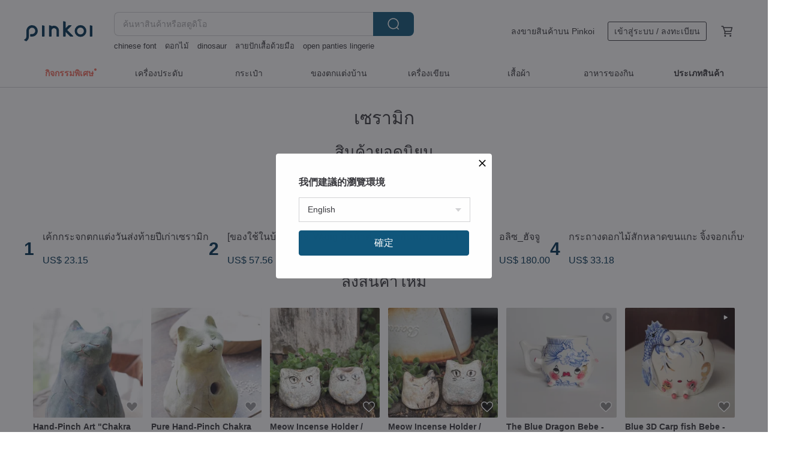

--- FILE ---
content_type: text/html; charset=utf-8
request_url: https://th.pinkoi.com/browse?catp=group_5%2Cgroup_5_0%2Clisting_509&ref_sec=related_keywords&ref_posn=1&ref_related_kw_type=auto&ref_created=1721243408&ref_entity=search_item_list&ref_entity_id=%E0%B9%81%E0%B8%88%E0%B8%81%E0%B8%B1%E0%B8%99%E0%B8%8D%E0%B8%B5%E0%B9%88%E0%B8%9B%E0%B8%B8%E0%B9%88%E0%B8%99%E0%B9%82%E0%B8%9A%E0%B8%A3%E0%B8%B2%E0%B8%93&ref_page=1&ref_pgsz=60&ref_pgsess=1721243408
body_size: 23436
content:

<!doctype html>

<html lang="th" class="web no-js s-not-login s-th webkit" xmlns:fb="http://ogp.me/ns/fb#">
<head prefix="og: http://ogp.me/ns# fb: http://ogp.me/ns/fb# ilovepinkoi: http://ogp.me/ns/fb/ilovepinkoi#">
    <meta charset="utf-8">

    <title>ของตกแต่งบ้าน/ของตกแต่ง/เซรามิก | Pinkoi | ตลาดซื้อขายสินค้าดีไซน์ระหว่างประเทศของเอเชีย</title>
    <meta name="keywords" content="ของแต่งบ้าน ตกแต่ง บ้าน เครื่องใช้ ดีไซน์">
    <meta name="description" content="Pinkoi อัปเดตเซรามิกดีไซน์ปี 2022 ต้องมี ดีไซน์หลากหลายลวดลายและรูปทรง สวย เก๋ มินิมอล ไม่ซ้ำใครวางตกแต่งหรือเป็นกระถางต้นไม้เล็กๆน่ารัก เซรามิกจากทั้งไทย ไต้หวัน ฮ่องกง ญี่ปุ่น และจีน">
    <meta name="twitter:card" content="summary_large_image">
    <meta property="og:type" content="website" />
    <meta property="og:image" content="https://cdn01.pinkoi.com/product/3xtA6n2Y/0/800x0.jpg"/>
    <meta property="og:title" content="ของตกแต่งบ้าน/ของตกแต่ง/เซรามิก | Pinkoi | ตลาดซื้อขายสินค้าดีไซน์ระหว่างประเทศของเอเชีย"/>
    <meta property="og:description" content="Pinkoi อัปเดตเซรามิกดีไซน์ปี 2022 ต้องมี ดีไซน์หลากหลายลวดลายและรูปทรง สวย เก๋ มินิมอล ไม่ซ้ำใครวางตกแต่งหรือเป็นกระถางต้นไม้เล็กๆน่ารัก เซรามิกจากทั้งไทย ไต้หวัน ฮ่องกง ญี่ปุ่น และจีน"/>

        <meta property="og:url" content="https://th.pinkoi.com/browse?catp=group_5%2Cgroup_5_0%2Clisting_509"><link rel="canonical" href="https://th.pinkoi.com/browse?catp=group_5%2Cgroup_5_0%2Clisting_509">

    <script type="application/ld+json">{"@context": "http://schema.org", "@type": "BreadcrumbList", "itemListElement": [{"@type": "ListItem", "position": 1, "item": {"@id": "https://th.pinkoi.com", "name": "Pinkoi"}}, {"@type": "ListItem", "position": 2, "item": {"@id": "https://th.pinkoi.com/browse", "name": "\u0e07\u0e32\u0e19\u0e14\u0e35\u0e44\u0e0b\u0e19\u0e4c"}}, {"@type": "ListItem", "position": 3, "item": {"@id": "https://th.pinkoi.com/browse?catp=group_5", "name": "\u0e02\u0e2d\u0e07\u0e15\u0e01\u0e41\u0e15\u0e48\u0e07\u0e1a\u0e49\u0e32\u0e19"}}, {"@type": "ListItem", "position": 4, "item": {"@id": "https://th.pinkoi.com/browse?catp=group_5%2Cgroup_5_0", "name": "\u0e02\u0e2d\u0e07\u0e15\u0e01\u0e41\u0e15\u0e48\u0e07"}}, {"@type": "ListItem", "position": 5, "item": {"@id": "https://th.pinkoi.com/browse?catp=group_5%2Cgroup_5_0%2Clisting_509", "name": "\u0e40\u0e0b\u0e23\u0e32\u0e21\u0e34\u0e01"}}]}</script>
    <script type="application/ld+json">{"@context": "http://schema.org", "@type": "Product", "productID": "3xtA6n2Y", "sku": "3xtA6n2Y", "name": "BLOOM POT Ceramic Vase", "description": "BLOOM POT Ceramic Vase   Designer  Satoru Yamaguchi", "image": ["https://cdn01.pinkoi.com/product/3xtA6n2Y/0/1/500x0.jpg"], "brand": {"@type": "Brand", "name": "Pattern Spaces"}, "offers": {"@type": "Offer", "priceCurrency": "THB", "price": 867, "availability": "http://schema.org/InStock", "priceValidUntil": "2026-07-21", "itemCondition": "http://schema.org/NewCondition", "url": "https://th.pinkoi.com/product/3xtA6n2Y", "seller": {"@type": "Organization", "name": "Pattern Spaces", "url": "https://th.pinkoi.com/store/patternvintage"}, "hasMerchantReturnPolicy": [{"@type": "MerchantReturnPolicy", "returnPolicyCategory": "https://schema.org/MerchantReturnFiniteReturnWindow", "merchantReturnDays": 7, "returnMethod": "https://schema.org/ReturnByMail", "returnFees": "https://schema.org/FreeReturn", "applicableCountry": ["TW", "HK", "MO", "TH", "JP", "CN", "US", "SG", "CA"]}]}, "aggregateRating": {"@type": "AggregateRating", "ratingValue": 5.0, "reviewCount": 36}}</script><script type="application/ld+json">{"@context": "http://schema.org", "@type": "Product", "productID": "esXavPaJ", "sku": "esXavPaJ", "name": "\u0e41\u0e08\u0e01\u0e31\u0e19\u0e17\u0e2d\u0e07\u0e40\u0e2b\u0e25\u0e37\u0e2d\u0e07\u0e15\u0e34\u0e14\u0e1c\u0e19\u0e31\u0e07\u0e25\u0e32\u0e22\u0e04\u0e49\u0e2d\u0e19\u0e17\u0e38\u0e1a", "description": "\u0e41\u0e08\u0e01\u0e31\u0e19\u0e15\u0e34\u0e14\u0e1c\u0e19\u0e31\u0e07\u0e14\u0e35\u0e44\u0e0b\u0e19\u0e4c\u0e40\u0e23\u0e35\u0e22\u0e1a\u0e07\u0e48\u0e32\u0e22 \u0e17\u0e33\u0e08\u0e32\u0e01\u0e17\u0e2d\u0e07\u0e40\u0e2b\u0e25\u0e37\u0e2d\u0e07\u0e41\u0e17\u0e49\u0e1e\u0e23\u0e49\u0e2d\u0e21\u0e25\u0e27\u0e14\u0e25\u0e32\u0e22\u0e04\u0e49\u0e2d\u0e19\u0e17\u0e38\u0e1a\u0e17\u0e35\u0e48\u0e2a\u0e27\u0e22\u0e07\u0e32\u0e21", "image": ["https://cdn01.pinkoi.com/product/esXavPaJ/0/1/500x0.jpg"], "brand": {"@type": "Brand", "name": "WATO \u0e2d\u0e48\u0e32\u0e27\u0e38\u0e12\u0e34 \u0e40\u0e27\u0e34\u0e23\u0e4c\u0e04\u0e0a\u0e47\u0e2d\u0e1b\u0e42\u0e25\u0e2b\u0e30"}, "offers": {"@type": "Offer", "priceCurrency": "THB", "price": 1418, "availability": "http://schema.org/InStock", "priceValidUntil": "2026-07-21", "itemCondition": "http://schema.org/NewCondition", "url": "https://th.pinkoi.com/product/esXavPaJ", "seller": {"@type": "Organization", "name": "WATO \u0e2d\u0e48\u0e32\u0e27\u0e38\u0e12\u0e34 \u0e40\u0e27\u0e34\u0e23\u0e4c\u0e04\u0e0a\u0e47\u0e2d\u0e1b\u0e42\u0e25\u0e2b\u0e30", "url": "https://th.pinkoi.com/store/wato"}, "hasMerchantReturnPolicy": [{"@type": "MerchantReturnPolicy", "returnPolicyCategory": "https://schema.org/MerchantReturnFiniteReturnWindow", "merchantReturnDays": 7, "returnMethod": "https://schema.org/ReturnByMail", "returnFees": "https://schema.org/FreeReturn", "applicableCountry": ["TW", "HK", "MO", "TH", "JP", "CN", "US", "SG", "CA"]}]}, "aggregateRating": {"@type": "AggregateRating", "ratingValue": 5.0, "reviewCount": 407}}</script><script type="application/ld+json">{"@context": "http://schema.org", "@type": "Product", "productID": "xHTjRNiZ", "sku": "xHTjRNiZ", "name": "Ceramic Figures - Kagami mochi \u304b\u304c\u307f\u3082\u3061", "description": "Handcrafted Ceramic New Year Decoration - Kagami Mochi is a Japanese traditional rice cake used to welcome the New Year and invite the deity of the year  It symbolizes the wish for a smooth and fortunate year ahead \n\nThe surface texture and quality of the ceramic piece carry a unique pattern and a glossy texture", "image": ["https://cdn01.pinkoi.com/product/xHTjRNiZ/0/1/500x0.jpg"], "brand": {"@type": "Brand", "name": "Under The Stone"}, "offers": {"@type": "Offer", "priceCurrency": "THB", "price": 716, "availability": "http://schema.org/InStock", "priceValidUntil": "2026-07-21", "itemCondition": "http://schema.org/NewCondition", "url": "https://th.pinkoi.com/product/xHTjRNiZ", "seller": {"@type": "Organization", "name": "Under The Stone", "url": "https://th.pinkoi.com/store/underthestone"}, "hasMerchantReturnPolicy": [{"@type": "MerchantReturnPolicy", "returnPolicyCategory": "https://schema.org/MerchantReturnFiniteReturnWindow", "merchantReturnDays": 7, "returnMethod": "https://schema.org/ReturnByMail", "returnFees": "https://schema.org/FreeReturn", "applicableCountry": ["TW", "HK", "MO", "TH", "JP", "CN", "US", "SG", "CA"]}]}, "aggregateRating": {"@type": "AggregateRating", "ratingValue": 4.9, "reviewCount": 70}}</script><script type="application/ld+json">{"@context": "http://schema.org", "@type": "Product", "productID": "WKXWEf5W", "sku": "WKXWEf5W", "name": "[Small things at home] Mrs. Wang has a window / Begonia flower glass vase", "description": "Recycle old glass and Bronze  and use innovative methods other than inlays to transform it into an elegant small vase  adding a soft and delicate scenery of the years to the home  like the gentle smile of an old woman lying on a rocking chair", "image": ["https://cdn02.pinkoi.com/product/WKXWEf5W/0/1/500x0.jpg"], "brand": {"@type": "Brand", "name": "muliangzuo"}, "offers": {"@type": "Offer", "priceCurrency": "THB", "price": 1779, "availability": "http://schema.org/InStock", "priceValidUntil": "2026-07-21", "itemCondition": "http://schema.org/NewCondition", "url": "https://th.pinkoi.com/product/WKXWEf5W", "seller": {"@type": "Organization", "name": "muliangzuo", "url": "https://th.pinkoi.com/store/muliangzuo"}, "hasMerchantReturnPolicy": [{"@type": "MerchantReturnPolicy", "returnPolicyCategory": "https://schema.org/MerchantReturnFiniteReturnWindow", "merchantReturnDays": 7, "returnMethod": "https://schema.org/ReturnByMail", "returnFees": "https://schema.org/FreeReturn", "applicableCountry": ["TW", "HK", "MO", "TH", "JP", "CN", "US", "SG", "CA"]}]}, "aggregateRating": {"@type": "AggregateRating", "ratingValue": 4.9, "reviewCount": 110}}</script><script type="application/ld+json">{"@context": "http://schema.org", "@type": "Product", "productID": "4hq9kyNX", "sku": "4hq9kyNX", "name": "Japan KINTO LUNA glass vase / 4 styles in total", "description": "The beautiful posture of plants is fully displayed  such as the moonlight-colored LUNA vase", "image": ["https://cdn01.pinkoi.com/product/4hq9kyNX/0/4/500x0.jpg"], "brand": {"@type": "Brand", "name": "KINTO Taiwan"}, "offers": {"@type": "Offer", "priceCurrency": "THB", "price": 1252, "availability": "http://schema.org/InStock", "priceValidUntil": "2026-07-21", "itemCondition": "http://schema.org/NewCondition", "url": "https://th.pinkoi.com/product/4hq9kyNX", "seller": {"@type": "Organization", "name": "KINTO Taiwan", "url": "https://th.pinkoi.com/store/kinto-tw"}, "hasMerchantReturnPolicy": [{"@type": "MerchantReturnPolicy", "returnPolicyCategory": "https://schema.org/MerchantReturnFiniteReturnWindow", "merchantReturnDays": 7, "returnMethod": "https://schema.org/ReturnByMail", "returnFees": "https://schema.org/FreeReturn", "applicableCountry": ["TW", "HK", "MO", "TH", "JP", "CN", "US", "SG", "CA"]}]}, "aggregateRating": {"@type": "AggregateRating", "ratingValue": 4.9, "reviewCount": 4645}}</script><script type="application/ld+json">{"@context": "http://schema.org", "@type": "Product", "productID": "H522Uq3G", "sku": "H522Uq3G", "name": "KINTO AQUA CULTURE glass vase / 6 types in total", "description": "The clear glass material comes in three colors  transparent  blue and gray  allowing people to observe the extension of plant grass leaves up close", "image": ["https://cdn02.pinkoi.com/product/H522Uq3G/0/1/500x0.jpg"], "brand": {"@type": "Brand", "name": "KINTO Taiwan"}, "offers": {"@type": "Offer", "priceCurrency": "THB", "price": 915, "availability": "http://schema.org/InStock", "priceValidUntil": "2026-07-21", "itemCondition": "http://schema.org/NewCondition", "url": "https://th.pinkoi.com/product/H522Uq3G", "seller": {"@type": "Organization", "name": "KINTO Taiwan", "url": "https://th.pinkoi.com/store/kinto-tw"}, "hasMerchantReturnPolicy": [{"@type": "MerchantReturnPolicy", "returnPolicyCategory": "https://schema.org/MerchantReturnFiniteReturnWindow", "merchantReturnDays": 7, "returnMethod": "https://schema.org/ReturnByMail", "returnFees": "https://schema.org/FreeReturn", "applicableCountry": ["TW", "HK", "MO", "TH", "JP", "CN", "US", "SG", "CA"]}]}, "aggregateRating": {"@type": "AggregateRating", "ratingValue": 4.9, "reviewCount": 4645}}</script><script type="application/ld+json">{"@context": "http://schema.org", "@type": "Product", "productID": "EfMniVdW", "sku": "EfMniVdW", "name": "Vintage British. Early handcrafted silver-plated metal-trimmed glass vase. Orange, Green. Stained glass", "description": "Vintage British  Early handcrafted silver-plated metal-trimmed glass vase  Orange  Green  Stained glass  Collectibles  RareFind", "image": ["https://cdn01.pinkoi.com/product/EfMniVdW/0/1/500x0.jpg"], "brand": {"@type": "Brand", "name": "gugugu-vintage"}, "offers": {"@type": "Offer", "priceCurrency": "THB", "price": 710, "availability": "http://schema.org/InStock", "priceValidUntil": "2026-07-21", "itemCondition": "http://schema.org/NewCondition", "url": "https://th.pinkoi.com/product/EfMniVdW", "seller": {"@type": "Organization", "name": "gugugu-vintage", "url": "https://th.pinkoi.com/store/ggdesign-vintage"}, "hasMerchantReturnPolicy": [{"@type": "MerchantReturnPolicy", "returnPolicyCategory": "https://schema.org/MerchantReturnFiniteReturnWindow", "merchantReturnDays": 7, "returnMethod": "https://schema.org/ReturnByMail", "returnFees": "https://schema.org/FreeReturn", "applicableCountry": ["TW", "HK", "MO", "TH", "JP", "CN", "US", "SG", "CA"]}]}, "aggregateRating": {"@type": "AggregateRating", "ratingValue": 5.0, "reviewCount": 5}}</script><script type="application/ld+json">{"@context": "http://schema.org", "@type": "Product", "productID": "jbqTNxph", "sku": "jbqTNxph", "name": "Cement Flower Vase: Silent Ocean", "description": "The overlapping of the sea and waves  soothing one's heart and providing a sense of calm just by gazing at it \nPutting flowers into a vase at will and creating your own landscape", "image": ["https://cdn01.pinkoi.com/product/jbqTNxph/0/14/500x0.jpg"], "brand": {"@type": "Brand", "name": "true nii"}, "offers": {"@type": "Offer", "priceCurrency": "THB", "price": 1432, "availability": "http://schema.org/InStock", "priceValidUntil": "2026-07-21", "itemCondition": "http://schema.org/NewCondition", "url": "https://th.pinkoi.com/product/jbqTNxph", "seller": {"@type": "Organization", "name": "true nii", "url": "https://th.pinkoi.com/store/true-nii"}, "hasMerchantReturnPolicy": [{"@type": "MerchantReturnPolicy", "returnPolicyCategory": "https://schema.org/MerchantReturnFiniteReturnWindow", "merchantReturnDays": 7, "returnMethod": "https://schema.org/ReturnByMail", "returnFees": "https://schema.org/FreeReturn", "applicableCountry": ["TW", "HK", "MO", "TH", "JP", "CN", "US", "SG", "CA"]}]}, "aggregateRating": {"@type": "AggregateRating", "ratingValue": 5.0, "reviewCount": 713}}</script><script type="application/ld+json">{"@context": "http://schema.org", "@type": "Product", "productID": "D4FzWRSZ", "sku": "D4FzWRSZ", "name": "Pinkoi Limited\u3010Value Set\u3011KINTO LUNA Glass Vase Set/Large + Small", "description": "The beautiful posture of plants is fully displayed  such as the moonlight-colored LUNA vase", "image": ["https://cdn01.pinkoi.com/product/D4FzWRSZ/0/500x0.jpg"], "brand": {"@type": "Brand", "name": "KINTO Taiwan"}, "offers": {"@type": "Offer", "priceCurrency": "THB", "price": 2623, "availability": "http://schema.org/InStock", "priceValidUntil": "2026-07-21", "itemCondition": "http://schema.org/NewCondition", "url": "https://th.pinkoi.com/product/D4FzWRSZ", "seller": {"@type": "Organization", "name": "KINTO Taiwan", "url": "https://th.pinkoi.com/store/kinto-tw"}, "hasMerchantReturnPolicy": [{"@type": "MerchantReturnPolicy", "returnPolicyCategory": "https://schema.org/MerchantReturnFiniteReturnWindow", "merchantReturnDays": 7, "returnMethod": "https://schema.org/ReturnByMail", "returnFees": "https://schema.org/FreeReturn", "applicableCountry": ["TW", "HK", "MO", "TH", "JP", "CN", "US", "SG", "CA"]}]}, "aggregateRating": {"@type": "AggregateRating", "ratingValue": 4.9, "reviewCount": 4645}}</script><script type="application/ld+json">{"@context": "http://schema.org", "@type": "Product", "productID": "x8czqXUw", "sku": "x8czqXUw", "name": "\u3010H\u00fcbsch\u3011\uff0d480806 Light Blue Bubble Iridescent Glass Vase Flower Arrangement (H24cm)", "description": "Danish home furnishing brand - creative design furniture with high uniqueness and no collision  The designer first recommends  Light Blue Bubble Iridescent Glass Vase  a simple and textured flower vessel  with special colors and colorful refractions like bubbles  which can be used as flower arrangements or as a work of art alone  It is the space decoration of the protagonist", "image": ["https://cdn02.pinkoi.com/product/x8czqXUw/0/4/500x0.jpg"], "brand": {"@type": "Brand", "name": "hubschtw"}, "offers": {"@type": "Offer", "priceCurrency": "THB", "price": 1151, "availability": "http://schema.org/InStock", "priceValidUntil": "2026-07-21", "itemCondition": "http://schema.org/NewCondition", "url": "https://th.pinkoi.com/product/x8czqXUw", "seller": {"@type": "Organization", "name": "hubschtw", "url": "https://th.pinkoi.com/store/hubschtaiwan"}, "hasMerchantReturnPolicy": [{"@type": "MerchantReturnPolicy", "returnPolicyCategory": "https://schema.org/MerchantReturnFiniteReturnWindow", "merchantReturnDays": 7, "returnMethod": "https://schema.org/ReturnByMail", "returnFees": "https://schema.org/FreeReturn", "applicableCountry": ["TW", "HK", "MO", "TH", "JP", "CN", "US", "SG", "CA"]}]}, "aggregateRating": {"@type": "AggregateRating", "ratingValue": 4.8, "reviewCount": 128}}</script><script type="application/ld+json">{"@context": "http://schema.org", "@type": "Product", "productID": "BSbLLUtv", "sku": "BSbLLUtv", "name": "Alice_hajju", "description": "Alice in Wonderland\nAlice Ceramic Cup\nUnique Object\nSpecial Gift", "image": ["https://cdn01.pinkoi.com/product/BSbLLUtv/0/1/500x0.jpg"], "brand": {"@type": "Brand", "name": "domadoll"}, "offers": {"@type": "Offer", "priceCurrency": "THB", "price": 6397, "availability": "http://schema.org/InStock", "priceValidUntil": "2026-07-21", "itemCondition": "http://schema.org/NewCondition", "url": "https://th.pinkoi.com/product/BSbLLUtv", "seller": {"@type": "Organization", "name": "domadoll", "url": "https://th.pinkoi.com/store/domadoll"}, "hasMerchantReturnPolicy": [{"@type": "MerchantReturnPolicy", "returnPolicyCategory": "https://schema.org/MerchantReturnFiniteReturnWindow", "merchantReturnDays": 7, "returnMethod": "https://schema.org/ReturnByMail", "returnFees": "https://schema.org/FreeReturn", "applicableCountry": ["TW", "HK", "MO", "TH", "JP", "CN", "US", "SG", "CA"]}]}, "aggregateRating": {}}</script><script type="application/ld+json">{"@context": "http://schema.org", "@type": "Product", "productID": "QBg6dwi3", "sku": "QBg6dwi3", "name": "Kutani Ware-Mug Jade Rabbit", "description": "Kutani ware is the highest level of Japanese painted porcelain and the representative of luxurious porcelain  Originating from Ishikawa Prefecture  Japan  it is one of the three famous ware in Japan  It has a history of nearly 400 years and is of excellent quality  It is all painted and fired by hand  Kutani ware has distinctive characteristics  with bright colors  bold patterns  and often decorated with gold foil  It is unique  gorgeous and noble among many local ceramic arts in Japan", "image": ["https://cdn02.pinkoi.com/product/QBg6dwi3/0/2/500x0.jpg"], "brand": {"@type": "Brand", "name": "Riso-kutani"}, "offers": {"@type": "Offer", "priceCurrency": "THB", "price": 1925, "availability": "http://schema.org/InStock", "priceValidUntil": "2026-07-21", "itemCondition": "http://schema.org/NewCondition", "url": "https://th.pinkoi.com/product/QBg6dwi3", "seller": {"@type": "Organization", "name": "Riso-kutani", "url": "https://th.pinkoi.com/store/kutani-tw"}, "hasMerchantReturnPolicy": [{"@type": "MerchantReturnPolicy", "returnPolicyCategory": "https://schema.org/MerchantReturnFiniteReturnWindow", "merchantReturnDays": 7, "returnMethod": "https://schema.org/ReturnByMail", "returnFees": "https://schema.org/FreeReturn", "applicableCountry": ["TW", "HK", "MO", "TH", "JP", "CN", "US", "SG", "CA"]}]}, "aggregateRating": {"@type": "AggregateRating", "ratingValue": 5.0, "reviewCount": 253}}</script><script type="application/ld+json">{"@context": "http://schema.org", "@type": "Product", "productID": "F9QWbNFr", "sku": "F9QWbNFr", "name": "Amabro double vase", "description": "Double-layer design can be used flexibly\nCan be used as a vase or a hydroponic container", "image": ["https://cdn01.pinkoi.com/product/F9QWbNFr/0/1/500x0.jpg"], "brand": {"@type": "Brand", "name": "Prime Co."}, "offers": {"@type": "Offer", "priceCurrency": "THB", "price": 1472, "availability": "http://schema.org/InStock", "priceValidUntil": "2026-07-21", "itemCondition": "http://schema.org/NewCondition", "url": "https://th.pinkoi.com/product/F9QWbNFr", "seller": {"@type": "Organization", "name": "Prime Co.", "url": "https://th.pinkoi.com/store/prime-collection"}, "hasMerchantReturnPolicy": [{"@type": "MerchantReturnPolicy", "returnPolicyCategory": "https://schema.org/MerchantReturnFiniteReturnWindow", "merchantReturnDays": 7, "returnMethod": "https://schema.org/ReturnByMail", "returnFees": "https://schema.org/FreeReturn", "applicableCountry": ["TW", "HK", "MO", "TH", "JP", "CN", "US", "SG", "CA"]}]}, "aggregateRating": {"@type": "AggregateRating", "ratingValue": 4.9, "reviewCount": 477}}</script><script type="application/ld+json">{"@context": "http://schema.org", "@type": "Product", "productID": "RA8xCugd", "sku": "RA8xCugd", "name": "Kutani Ware - No. 8 Crane Neck Vase, Red Fuji", "description": "Kutani Ware represents the pinnacle of Japanese painted porcelain and is a symbol of luxurious ceramics  Originating from Ishikawa Prefecture  Japan  it is one of the three great kilns of Japan with a history of nearly 400 years  The quality is exquisite  with all pieces meticulously hand-painted and fired  Kutani Ware is characterized by its distinctiveness  vibrant colors  bold designs  and frequent embellishments of gold leaf  setting it apart as uniquely gorgeous and noble among Japan's many regional ceramic arts", "image": ["https://cdn01.pinkoi.com/product/RA8xCugd/0/4/500x0.jpg"], "brand": {"@type": "Brand", "name": "Riso-kutani"}, "offers": {"@type": "Offer", "priceCurrency": "THB", "price": 2382, "availability": "http://schema.org/InStock", "priceValidUntil": "2026-07-21", "itemCondition": "http://schema.org/NewCondition", "url": "https://th.pinkoi.com/product/RA8xCugd", "seller": {"@type": "Organization", "name": "Riso-kutani", "url": "https://th.pinkoi.com/store/kutani-tw"}, "hasMerchantReturnPolicy": [{"@type": "MerchantReturnPolicy", "returnPolicyCategory": "https://schema.org/MerchantReturnFiniteReturnWindow", "merchantReturnDays": 7, "returnMethod": "https://schema.org/ReturnByMail", "returnFees": "https://schema.org/FreeReturn", "applicableCountry": ["TW", "HK", "MO", "TH", "JP", "CN", "US", "SG", "CA"]}]}, "aggregateRating": {"@type": "AggregateRating", "ratingValue": 5.0, "reviewCount": 253}}</script><script type="application/ld+json">{"@context": "http://schema.org", "@type": "Product", "productID": "LVCwa6RT", "sku": "LVCwa6RT", "name": "[Birthday gift] 18 starbursts/glass small flower vase 13 new home mother girlfriend dry flower arrangement", "description": "The new series of works are hand-made using mouth-blowing techniques to create cup bodies and laces with three-dimensional streamlines  After being illuminated by light  they reflect rich layers of glossy lines  becoming the most distinctive product details of this series  like a kaleidoscope    reflecting rich scenery through layers of three-dimensional textures  adding a touch of natural greenery to your home", "image": ["https://cdn01.pinkoi.com/product/LVCwa6RT/0/2/500x0.jpg"], "brand": {"@type": "Brand", "name": "hanschiu"}, "offers": {"@type": "Offer", "priceCurrency": "THB", "price": 819, "availability": "http://schema.org/InStock", "priceValidUntil": "2026-07-21", "itemCondition": "http://schema.org/NewCondition", "url": "https://th.pinkoi.com/product/LVCwa6RT", "seller": {"@type": "Organization", "name": "hanschiu", "url": "https://th.pinkoi.com/store/hanschiu"}, "hasMerchantReturnPolicy": [{"@type": "MerchantReturnPolicy", "returnPolicyCategory": "https://schema.org/MerchantReturnFiniteReturnWindow", "merchantReturnDays": 7, "returnMethod": "https://schema.org/ReturnByMail", "returnFees": "https://schema.org/FreeReturn", "applicableCountry": ["TW", "HK", "MO", "TH", "JP", "CN", "US", "SG", "CA"]}]}, "aggregateRating": {"@type": "AggregateRating", "ratingValue": 4.9, "reviewCount": 1580}}</script><script type="application/ld+json">{"@context": "http://schema.org", "@type": "Product", "productID": "S2r5E7Tg", "sku": "S2r5E7Tg", "name": "Moir\u00e9 Vase - Silken Light 3D Printed Vase", "description": "Dimensions  Base 12cm x Height 19cm\nMaterial  PLA Plastic", "image": ["https://cdn01.pinkoi.com/product/S2r5E7Tg/0/1/500x0.jpg"], "brand": {"@type": "Brand", "name": "XIU"}, "offers": {"@type": "Offer", "priceCurrency": "THB", "price": 1661, "availability": "http://schema.org/InStock", "priceValidUntil": "2026-07-21", "itemCondition": "http://schema.org/NewCondition", "url": "https://th.pinkoi.com/product/S2r5E7Tg", "seller": {"@type": "Organization", "name": "XIU", "url": "https://th.pinkoi.com/store/xiuuixobjects"}, "hasMerchantReturnPolicy": [{"@type": "MerchantReturnPolicy", "returnPolicyCategory": "https://schema.org/MerchantReturnFiniteReturnWindow", "merchantReturnDays": 7, "returnMethod": "https://schema.org/ReturnByMail", "returnFees": "https://schema.org/FreeReturn", "applicableCountry": ["TW", "HK", "MO", "TH", "JP", "CN", "US", "SG", "CA"]}]}, "aggregateRating": {"@type": "AggregateRating", "ratingValue": 4.9, "reviewCount": 7}}</script><script type="application/ld+json">{"@context": "http://schema.org", "@type": "Product", "productID": "BHr3xTCD", "sku": "BHr3xTCD", "name": "Wool felt flower pot, home storage fox, gray and white", "description": "The animal shape is paired with wool and mild colors  giving it a childlike texture  The clutter at home can be stored and turned into unique decorations", "image": ["https://cdn01.pinkoi.com/product/BHr3xTCD/0/4/500x0.jpg"], "brand": {"@type": "Brand", "name": "littlematter"}, "offers": {"@type": "Offer", "priceCurrency": "THB", "price": 1026, "availability": "http://schema.org/InStock", "priceValidUntil": "2026-07-21", "itemCondition": "http://schema.org/NewCondition", "url": "https://th.pinkoi.com/product/BHr3xTCD", "seller": {"@type": "Organization", "name": "littlematter", "url": "https://th.pinkoi.com/store/littlematter"}, "hasMerchantReturnPolicy": [{"@type": "MerchantReturnPolicy", "returnPolicyCategory": "https://schema.org/MerchantReturnFiniteReturnWindow", "merchantReturnDays": 7, "returnMethod": "https://schema.org/ReturnByMail", "returnFees": "https://schema.org/FreeReturn", "applicableCountry": ["TW", "HK", "MO", "TH", "JP", "CN", "US", "SG", "CA"]}]}, "aggregateRating": {"@type": "AggregateRating", "ratingValue": 4.9, "reviewCount": 426}}</script><script type="application/ld+json">{"@context": "http://schema.org", "@type": "Product", "productID": "2nwECnQU", "sku": "2nwECnQU", "name": "Cement Flower Vase: Tranquility Garden", "description": "The pink color creates a sweet atmosphere  flowers matched with a pink design give off a sense of beauty", "image": ["https://cdn02.pinkoi.com/product/2nwECnQU/0/25/500x0.jpg"], "brand": {"@type": "Brand", "name": "true nii"}, "offers": {"@type": "Offer", "priceCurrency": "THB", "price": 1432, "availability": "http://schema.org/InStock", "priceValidUntil": "2026-07-21", "itemCondition": "http://schema.org/NewCondition", "url": "https://th.pinkoi.com/product/2nwECnQU", "seller": {"@type": "Organization", "name": "true nii", "url": "https://th.pinkoi.com/store/true-nii"}, "hasMerchantReturnPolicy": [{"@type": "MerchantReturnPolicy", "returnPolicyCategory": "https://schema.org/MerchantReturnFiniteReturnWindow", "merchantReturnDays": 7, "returnMethod": "https://schema.org/ReturnByMail", "returnFees": "https://schema.org/FreeReturn", "applicableCountry": ["TW", "HK", "MO", "TH", "JP", "CN", "US", "SG", "CA"]}]}, "aggregateRating": {"@type": "AggregateRating", "ratingValue": 5.0, "reviewCount": 713}}</script><script type="application/ld+json">{"@context": "http://schema.org", "@type": "Product", "productID": "NHhLJwQL", "sku": "NHhLJwQL", "name": "Pinkoi Limited [Value Set] KINTO SACCO Glass Vase 3 Set", "description": "SACCO's arc-shaped geometric shape  gentle gray tone and texture fully interpret Japanese Zen aesthetics", "image": ["https://cdn01.pinkoi.com/product/NHhLJwQL/0/1/500x0.jpg"], "brand": {"@type": "Brand", "name": "KINTO Taiwan"}, "offers": {"@type": "Offer", "priceCurrency": "THB", "price": 3032, "availability": "http://schema.org/InStock", "priceValidUntil": "2026-07-21", "itemCondition": "http://schema.org/NewCondition", "url": "https://th.pinkoi.com/product/NHhLJwQL", "seller": {"@type": "Organization", "name": "KINTO Taiwan", "url": "https://th.pinkoi.com/store/kinto-tw"}, "hasMerchantReturnPolicy": [{"@type": "MerchantReturnPolicy", "returnPolicyCategory": "https://schema.org/MerchantReturnFiniteReturnWindow", "merchantReturnDays": 7, "returnMethod": "https://schema.org/ReturnByMail", "returnFees": "https://schema.org/FreeReturn", "applicableCountry": ["TW", "HK", "MO", "TH", "JP", "CN", "US", "SG", "CA"]}]}, "aggregateRating": {"@type": "AggregateRating", "ratingValue": 4.9, "reviewCount": 4645}}</script><script type="application/ld+json">{"@context": "http://schema.org", "@type": "Product", "productID": "RkhdSJLY", "sku": "RkhdSJLY", "name": "PLANET Concrete vase/Paper weight/Incense holder", "description": "The flower vase designed by the sphere resembles the new life bred by the planet  the texture and pores presented by the concrete are closer to the original appearance of the planet  to showcase the marvelous beauty of nature on our planet", "image": ["https://cdn01.pinkoi.com/product/RkhdSJLY/0/10/500x0.jpg"], "brand": {"@type": "Brand", "name": "\u7070\u8c03\uff5cMONOCHROME"}, "offers": {"@type": "Offer", "priceCurrency": "THB", "price": 816, "availability": "http://schema.org/InStock", "priceValidUntil": "2026-07-21", "itemCondition": "http://schema.org/NewCondition", "url": "https://th.pinkoi.com/product/RkhdSJLY", "seller": {"@type": "Organization", "name": "\u7070\u8c03\uff5cMONOCHROME", "url": "https://th.pinkoi.com/store/monochrome"}, "hasMerchantReturnPolicy": [{"@type": "MerchantReturnPolicy", "returnPolicyCategory": "https://schema.org/MerchantReturnFiniteReturnWindow", "merchantReturnDays": 7, "returnMethod": "https://schema.org/ReturnByMail", "returnFees": "https://schema.org/FreeReturn", "applicableCountry": ["TW", "HK", "MO", "TH", "JP", "CN", "US", "SG", "CA"]}]}, "aggregateRating": {"@type": "AggregateRating", "ratingValue": 5.0, "reviewCount": 1424}}</script><script type="application/ld+json">{"@context": "http://schema.org", "@type": "Product", "productID": "t4rd66xW", "sku": "t4rd66xW", "name": "Japanese Embossed Flower Vase", "description": "Crafted in Japan  approximately from the 1990s to 2000s  This is a piece from existing inventory  unused \nManufactured using molds \n\nThe slender glass body is ideal for displaying a small arrangement of flowers \nThe shoulder features a raised relief pattern of roses \nBoth the base and the opening are adorned with intricate details \nIt is beautiful even when displayed on its own \n\nThe glass is clear and transparent  with elegant details that are refined rather than ostentatious", "image": ["https://cdn01.pinkoi.com/product/t4rd66xW/0/1/500x0.jpg"], "brand": {"@type": "Brand", "name": "old-light-selection"}, "offers": {"@type": "Offer", "priceCurrency": "THB", "price": 921, "availability": "http://schema.org/InStock", "priceValidUntil": "2026-07-21", "itemCondition": "http://schema.org/NewCondition", "url": "https://th.pinkoi.com/product/t4rd66xW", "seller": {"@type": "Organization", "name": "old-light-selection", "url": "https://th.pinkoi.com/store/old-light-selection"}, "hasMerchantReturnPolicy": [{"@type": "MerchantReturnPolicy", "returnPolicyCategory": "https://schema.org/MerchantReturnFiniteReturnWindow", "merchantReturnDays": 7, "returnMethod": "https://schema.org/ReturnByMail", "returnFees": "https://schema.org/FreeReturn", "applicableCountry": ["TW", "HK", "MO", "TH", "JP", "CN", "US", "SG", "CA"]}]}, "aggregateRating": {"@type": "AggregateRating", "ratingValue": 5.0, "reviewCount": 142}}</script><script type="application/ld+json">{"@context": "http://schema.org", "@type": "Product", "productID": "Br89bXH4", "sku": "Br89bXH4", "name": "Handmade flower pot/vase/pen holder/inlaid glass", "description": "Every blade of grass has its own drop of dew  Small curved crabapple vase  colored leaf version  The colored glass patterns are randomly cut  so the colors may vary in depth or lightness", "image": ["https://cdn01.pinkoi.com/product/Br89bXH4/0/21/500x0.jpg"], "brand": {"@type": "Brand", "name": "mocat"}, "offers": {"@type": "Offer", "priceCurrency": "THB", "price": 1339, "availability": "http://schema.org/InStock", "priceValidUntil": "2026-07-21", "itemCondition": "http://schema.org/NewCondition", "url": "https://th.pinkoi.com/product/Br89bXH4", "seller": {"@type": "Organization", "name": "mocat", "url": "https://th.pinkoi.com/store/mocat"}, "hasMerchantReturnPolicy": [{"@type": "MerchantReturnPolicy", "returnPolicyCategory": "https://schema.org/MerchantReturnFiniteReturnWindow", "merchantReturnDays": 7, "returnMethod": "https://schema.org/ReturnByMail", "returnFees": "https://schema.org/FreeReturn", "applicableCountry": ["TW", "HK", "MO", "TH", "JP", "CN", "US", "SG", "CA"]}]}, "aggregateRating": {"@type": "AggregateRating", "ratingValue": 5.0, "reviewCount": 249}}</script><script type="application/ld+json">{"@context": "http://schema.org", "@type": "Product", "productID": "UNhchDAU", "sku": "UNhchDAU", "name": "\u3010H\u00fcbsch\u3011-660902 Transparent fog white shaped glass vase flower arrangement flower arrangement", "description": "Danish home furnishing brand - creative design furniture with high uniqueness and no collision  The designer's first recommendation  transparent fog white shape glass vase  simple and textured flower vessel  splicing special shapes of different shapes  with transparent and frosted fog glass  can be flower arrangement or alone as a work of art  very suitable for Japanese log color decoration", "image": ["https://cdn02.pinkoi.com/product/UNhchDAU/0/5/500x0.jpg"], "brand": {"@type": "Brand", "name": "hubschtw"}, "offers": {"@type": "Offer", "priceCurrency": "THB", "price": 2407, "availability": "http://schema.org/InStock", "priceValidUntil": "2026-07-21", "itemCondition": "http://schema.org/NewCondition", "url": "https://th.pinkoi.com/product/UNhchDAU", "seller": {"@type": "Organization", "name": "hubschtw", "url": "https://th.pinkoi.com/store/hubschtaiwan"}, "hasMerchantReturnPolicy": [{"@type": "MerchantReturnPolicy", "returnPolicyCategory": "https://schema.org/MerchantReturnFiniteReturnWindow", "merchantReturnDays": 7, "returnMethod": "https://schema.org/ReturnByMail", "returnFees": "https://schema.org/FreeReturn", "applicableCountry": ["TW", "HK", "MO", "TH", "JP", "CN", "US", "SG", "CA"]}]}, "aggregateRating": {"@type": "AggregateRating", "ratingValue": 4.8, "reviewCount": 128}}</script><script type="application/ld+json">{"@context": "http://schema.org", "@type": "Product", "productID": "3RMLSsVc", "sku": "3RMLSsVc", "name": "BUBBLE diffuser", "description": "BUBBLE Bubble Series  extends the word  GLAS  of the Haogao brand  bringing together the beauty of simple things in memory  and launches four flower vessels  Glad  Liberal  Adorable  and Sweet \nA flower   glass flower container   daily flower scene in the bubble", "image": ["https://cdn01.pinkoi.com/product/3RMLSsVc/0/2/500x0.jpg"], "brand": {"@type": "Brand", "name": "GOODGLAS"}, "offers": {"@type": "Offer", "priceCurrency": "THB", "price": 649, "availability": "http://schema.org/InStock", "priceValidUntil": "2026-07-21", "itemCondition": "http://schema.org/NewCondition", "url": "https://th.pinkoi.com/product/3RMLSsVc", "seller": {"@type": "Organization", "name": "GOODGLAS", "url": "https://th.pinkoi.com/store/redliuli"}, "hasMerchantReturnPolicy": [{"@type": "MerchantReturnPolicy", "returnPolicyCategory": "https://schema.org/MerchantReturnFiniteReturnWindow", "merchantReturnDays": 7, "returnMethod": "https://schema.org/ReturnByMail", "returnFees": "https://schema.org/FreeReturn", "applicableCountry": ["TW", "HK", "MO", "TH", "JP", "CN", "US", "SG", "CA"]}]}, "aggregateRating": {"@type": "AggregateRating", "ratingValue": 4.9, "reviewCount": 2869}}</script><script type="application/ld+json">{"@context": "http://schema.org", "@type": "Product", "productID": "frRbtpji", "sku": "frRbtpji", "name": "\u3010H\u00fcbsch\u3011\uff0d181804 Bobo glass bowl (small) fruit plate", "description": "Whether you use this red and blue Bonbon bowl in your bathroom to hold your favorite jewelry  or display it on a shelf as decoration", "image": ["https://cdn01.pinkoi.com/product/frRbtpji/0/1/500x0.jpg"], "brand": {"@type": "Brand", "name": "hubschtw"}, "offers": {"@type": "Offer", "priceCurrency": "THB", "price": 942, "availability": "http://schema.org/InStock", "priceValidUntil": "2026-07-21", "itemCondition": "http://schema.org/NewCondition", "url": "https://th.pinkoi.com/product/frRbtpji", "seller": {"@type": "Organization", "name": "hubschtw", "url": "https://th.pinkoi.com/store/hubschtaiwan"}, "hasMerchantReturnPolicy": [{"@type": "MerchantReturnPolicy", "returnPolicyCategory": "https://schema.org/MerchantReturnFiniteReturnWindow", "merchantReturnDays": 7, "returnMethod": "https://schema.org/ReturnByMail", "returnFees": "https://schema.org/FreeReturn", "applicableCountry": ["TW", "HK", "MO", "TH", "JP", "CN", "US", "SG", "CA"]}]}, "aggregateRating": {"@type": "AggregateRating", "ratingValue": 4.8, "reviewCount": 128}}</script><script type="application/ld+json">{"@context": "http://schema.org", "@type": "Product", "productID": "zJJKnyhE", "sku": "zJJKnyhE", "name": "Made to Order Ceramic Color Tube Vase Original Size S", "description": "\u0e02\u0e19\u0e32\u0e14 7x 5 x 5 cm. \u0e40\u0e2a\u0e35\u0e22\u0e1a\u0e01\u0e49\u0e32\u0e19\u0e14\u0e2d\u0e01\u0e44\u0e21\u0e49\u0e41\u0e2b\u0e49\u0e07\u0e2a\u0e31\u0e49\u0e19\u0e46\n\u0e17\u0e38\u0e01\u0e04\u0e23\u0e31\u0e49\u0e07\u0e17\u0e35\u0e48\u0e1b\u0e31\u0e49\u0e19\u0e23\u0e39\u0e1b\u0e17\u0e23\u0e07\u0e08\u0e30\u0e41\u0e15\u0e01\u0e15\u0e48\u0e32\u0e07 \u0e02\u0e2d\u0e2a\u0e07\u0e27\u0e19\u0e2a\u0e34\u0e17\u0e18\u0e34\u0e4c\u0e43\u0e19\u0e01\u0e32\u0e23\u0e40\u0e25\u0e37\u0e2d\u0e01\u0e23\u0e39\u0e1b\u0e17\u0e23\u0e07\u0e02\u0e2d\u0e07\u0e2b\u0e25\u0e2d\u0e14\u0e2a\u0e35", "image": ["https://cdn01.pinkoi.com/product/zJJKnyhE/0/3/500x0.jpg"], "brand": {"@type": "Brand", "name": "chana.pottery.studio"}, "offers": {"@type": "Offer", "priceCurrency": "THB", "price": 1250, "availability": "http://schema.org/InStock", "priceValidUntil": "2026-07-21", "itemCondition": "http://schema.org/NewCondition", "url": "https://th.pinkoi.com/product/zJJKnyhE", "seller": {"@type": "Organization", "name": "chana.pottery.studio", "url": "https://th.pinkoi.com/store/chana-studio"}, "hasMerchantReturnPolicy": [{"@type": "MerchantReturnPolicy", "returnPolicyCategory": "https://schema.org/MerchantReturnFiniteReturnWindow", "merchantReturnDays": 7, "returnMethod": "https://schema.org/ReturnByMail", "returnFees": "https://schema.org/FreeReturn", "applicableCountry": ["TW", "HK", "MO", "TH", "JP", "CN", "US", "SG", "CA"]}]}, "aggregateRating": {"@type": "AggregateRating", "ratingValue": 5.0, "reviewCount": 227}}</script><script type="application/ld+json">{"@context": "http://schema.org", "@type": "Product", "productID": "5XEeWBVu", "sku": "5XEeWBVu", "name": "\u3010Gudee\u3011VASIN single balanced vase diffuser", "description": "The flower vessel combines modern  European and Japanese styles  with an environmentally friendly natural bamboo body x textured Bronze  It can also be used with a diffuser to add taste and interest to your home life  In stock now  buy now", "image": ["https://cdn01.pinkoi.com/product/5XEeWBVu/0/1/500x0.jpg"], "brand": {"@type": "Brand", "name": "Gudee"}, "offers": {"@type": "Offer", "priceCurrency": "THB", "price": 2034, "availability": "http://schema.org/InStock", "priceValidUntil": "2026-07-21", "itemCondition": "http://schema.org/NewCondition", "url": "https://th.pinkoi.com/product/5XEeWBVu", "seller": {"@type": "Organization", "name": "Gudee", "url": "https://th.pinkoi.com/store/gudee"}, "hasMerchantReturnPolicy": [{"@type": "MerchantReturnPolicy", "returnPolicyCategory": "https://schema.org/MerchantReturnFiniteReturnWindow", "merchantReturnDays": 7, "returnMethod": "https://schema.org/ReturnByMail", "returnFees": "https://schema.org/FreeReturn", "applicableCountry": ["TW", "HK", "MO", "TH", "JP", "CN", "US", "SG", "CA"]}]}, "aggregateRating": {"@type": "AggregateRating", "ratingValue": 4.9, "reviewCount": 674}}</script><script type="application/ld+json">{"@context": "http://schema.org", "@type": "Product", "productID": "m8aMczJZ", "sku": "m8aMczJZ", "name": "Hao Bo x Paper Products-Small Flower Day Box/Flower Gift Box Set-Liberal\u0026Dandelion", "description": "Hao Bo x Paper Products Little Flower Day Box  Bubble Flower Diffuser x DIY Paper Flowers\n\nWith the theme of  The beauty hidden in life  GOODGLAS teamed up with Paper Object to launch the  Little Flower Day Box \nAccording to the characteristics of Haobo's four bubble diffusers  WUBA Yang  the manager of paper objects  designed exclusive paper flower creations", "image": ["https://cdn01.pinkoi.com/product/m8aMczJZ/0/1/500x0.jpg"], "brand": {"@type": "Brand", "name": "GOODGLAS"}, "offers": {"@type": "Offer", "priceCurrency": "THB", "price": 1036, "availability": "http://schema.org/InStock", "priceValidUntil": "2026-07-21", "itemCondition": "http://schema.org/NewCondition", "url": "https://th.pinkoi.com/product/m8aMczJZ", "seller": {"@type": "Organization", "name": "GOODGLAS", "url": "https://th.pinkoi.com/store/redliuli"}, "hasMerchantReturnPolicy": [{"@type": "MerchantReturnPolicy", "returnPolicyCategory": "https://schema.org/MerchantReturnFiniteReturnWindow", "merchantReturnDays": 7, "returnMethod": "https://schema.org/ReturnByMail", "returnFees": "https://schema.org/FreeReturn", "applicableCountry": ["TW", "HK", "MO", "TH", "JP", "CN", "US", "SG", "CA"]}]}, "aggregateRating": {"@type": "AggregateRating", "ratingValue": 4.9, "reviewCount": 2869}}</script><script type="application/ld+json">{"@context": "http://schema.org", "@type": "Product", "productID": "w3gDzk62", "sku": "w3gDzk62", "name": "Japanese black clay ceramic flower vessel/small vase", "description": "Japanese black clay ceramic flower vessel small vase", "image": ["https://cdn01.pinkoi.com/product/w3gDzk62/0/1/500x0.jpg"], "brand": {"@type": "Brand", "name": "yo-tao-hi-yo"}, "offers": {"@type": "Offer", "priceCurrency": "THB", "price": 1444, "availability": "http://schema.org/InStock", "priceValidUntil": "2026-07-21", "itemCondition": "http://schema.org/NewCondition", "url": "https://th.pinkoi.com/product/w3gDzk62", "seller": {"@type": "Organization", "name": "yo-tao-hi-yo", "url": "https://th.pinkoi.com/store/yo-tao-hi-yo"}, "hasMerchantReturnPolicy": [{"@type": "MerchantReturnPolicy", "returnPolicyCategory": "https://schema.org/MerchantReturnFiniteReturnWindow", "merchantReturnDays": 7, "returnMethod": "https://schema.org/ReturnByMail", "returnFees": "https://schema.org/FreeReturn", "applicableCountry": ["TW", "HK", "MO", "TH", "JP", "CN", "US", "SG", "CA"]}]}, "aggregateRating": {"@type": "AggregateRating", "ratingValue": 5.0, "reviewCount": 7}}</script><script type="application/ld+json">{"@context": "http://schema.org", "@type": "Product", "productID": "versB54X", "sku": "versB54X", "name": "Yongdetang-Wenyu Incense Burner Ring Incense Burner", "description": "For the creators of artifacts  they hope that people will feel relaxed  calm  happy  and warm when they touch each artifact  So they focus on the original pursuit and become part of the memory", "image": ["https://cdn01.pinkoi.com/product/versB54X/0/1/500x0.jpg"], "brand": {"@type": "Brand", "name": "yongdeshop"}, "offers": {"@type": "Offer", "priceCurrency": "THB", "price": 2166, "availability": "http://schema.org/InStock", "priceValidUntil": "2026-07-21", "itemCondition": "http://schema.org/NewCondition", "url": "https://th.pinkoi.com/product/versB54X", "seller": {"@type": "Organization", "name": "yongdeshop", "url": "https://th.pinkoi.com/store/yongdeshop"}, "hasMerchantReturnPolicy": [{"@type": "MerchantReturnPolicy", "returnPolicyCategory": "https://schema.org/MerchantReturnFiniteReturnWindow", "merchantReturnDays": 7, "returnMethod": "https://schema.org/ReturnByMail", "returnFees": "https://schema.org/FreeReturn", "applicableCountry": ["TW", "HK", "MO", "TH", "JP", "CN", "US", "SG", "CA"]}]}, "aggregateRating": {"@type": "AggregateRating", "ratingValue": 4.9, "reviewCount": 1213}}</script><script type="application/ld+json">{"@context": "http://schema.org", "@type": "Product", "productID": "PQwK3Er6", "sku": "PQwK3Er6", "name": "ICHIRIN VASE", "description": "\u0e41\u0e08\u0e01\u0e31\u0e19\u0e14\u0e2d\u0e01\u0e44\u0e21\u0e49\u0e41\u0e1a\u0e1a\u0e1b\u0e23\u0e30\u0e01\u0e2d\u0e1a\u0e08\u0e32\u0e01\u0e0a\u0e34\u0e49\u0e19\u0e44\u0e21\u0e49\u0e41\u0e25\u0e30\u0e2d\u0e30\u0e04\u0e23\u0e34\u0e25\u0e34\u0e01 \u0e14\u0e35\u0e44\u0e0b\u0e19\u0e4c\u0e44\u0e21\u0e48\u0e0b\u0e49\u0e33\u0e43\u0e04\u0e23\u0e17\u0e31\u0e49\u0e07\u0e23\u0e39\u0e1b\u0e17\u0e23\u0e07\u0e41\u0e25\u0e30\u0e2a\u0e35\u0e2a\u0e31\u0e19 \u0e2a\u0e19\u0e38\u0e01\u0e01\u0e31\u0e1a\u0e01\u0e32\u0e23\u0e08\u0e31\u0e1a\u0e04\u0e39\u0e48\u0e2a\u0e35\u0e02\u0e2d\u0e07\u0e14\u0e2d\u0e01\u0e44\u0e21\u0e49\u0e17\u0e35\u0e48\u0e08\u0e31\u0e14\u0e27\u0e32\u0e07", "image": ["https://cdn01.pinkoi.com/product/PQwK3Er6/0/4/500x0.jpg"], "brand": {"@type": "Brand", "name": "plying"}, "offers": {"@type": "Offer", "priceCurrency": "THB", "price": 873, "availability": "http://schema.org/InStock", "priceValidUntil": "2026-07-21", "itemCondition": "http://schema.org/NewCondition", "url": "https://th.pinkoi.com/product/PQwK3Er6", "seller": {"@type": "Organization", "name": "plying", "url": "https://th.pinkoi.com/store/plying"}, "hasMerchantReturnPolicy": [{"@type": "MerchantReturnPolicy", "returnPolicyCategory": "https://schema.org/MerchantReturnFiniteReturnWindow", "merchantReturnDays": 7, "returnMethod": "https://schema.org/ReturnByMail", "returnFees": "https://schema.org/FreeReturn", "applicableCountry": ["TW", "HK", "MO", "TH", "JP", "CN", "US", "SG", "CA"]}]}, "aggregateRating": {"@type": "AggregateRating", "ratingValue": 5.0, "reviewCount": 86}}</script><script type="application/ld+json">{"@context": "http://schema.org", "@type": "Product", "productID": "JUmEcvrv", "sku": "JUmEcvrv", "name": "\u3010H\u00fcbsch\u3011\uff0d661704 Abyss Green Vase Lily Flower Arrangement", "description": "This stunning vase is definitely an eye-catcher  Made of textured glass  it creates a unique touch and light and shadow effect  showing a luxurious atmosphere of deep green  Its design combines modernity and classic style  making flower arrangement an ultimate enjoyment", "image": ["https://cdn01.pinkoi.com/product/JUmEcvrv/0/1/500x0.jpg"], "brand": {"@type": "Brand", "name": "hubschtw"}, "offers": {"@type": "Offer", "priceCurrency": "THB", "price": 2825, "availability": "http://schema.org/InStock", "priceValidUntil": "2026-07-21", "itemCondition": "http://schema.org/NewCondition", "url": "https://th.pinkoi.com/product/JUmEcvrv", "seller": {"@type": "Organization", "name": "hubschtw", "url": "https://th.pinkoi.com/store/hubschtaiwan"}, "hasMerchantReturnPolicy": [{"@type": "MerchantReturnPolicy", "returnPolicyCategory": "https://schema.org/MerchantReturnFiniteReturnWindow", "merchantReturnDays": 7, "returnMethod": "https://schema.org/ReturnByMail", "returnFees": "https://schema.org/FreeReturn", "applicableCountry": ["TW", "HK", "MO", "TH", "JP", "CN", "US", "SG", "CA"]}]}, "aggregateRating": {"@type": "AggregateRating", "ratingValue": 4.8, "reviewCount": 128}}</script><script type="application/ld+json">{"@context": "http://schema.org", "@type": "Product", "productID": "UbmjnVsB", "sku": "UbmjnVsB", "name": "Japan KINTO PLANT POT 211 Ceramic flower pot with stand 16cm/two colors", "description": "Two height sizes  showing the balanced beauty of various plantings  with drainage holes at the bottom  the container can be watered without moving the pot", "image": ["https://cdn01.pinkoi.com/product/UbmjnVsB/0/1/500x0.jpg"], "brand": {"@type": "Brand", "name": "KINTO Taiwan"}, "offers": {"@type": "Offer", "priceCurrency": "THB", "price": 3068, "availability": "http://schema.org/InStock", "priceValidUntil": "2026-07-21", "itemCondition": "http://schema.org/NewCondition", "url": "https://th.pinkoi.com/product/UbmjnVsB", "seller": {"@type": "Organization", "name": "KINTO Taiwan", "url": "https://th.pinkoi.com/store/kinto-tw"}, "hasMerchantReturnPolicy": [{"@type": "MerchantReturnPolicy", "returnPolicyCategory": "https://schema.org/MerchantReturnFiniteReturnWindow", "merchantReturnDays": 7, "returnMethod": "https://schema.org/ReturnByMail", "returnFees": "https://schema.org/FreeReturn", "applicableCountry": ["TW", "HK", "MO", "TH", "JP", "CN", "US", "SG", "CA"]}]}, "aggregateRating": {"@type": "AggregateRating", "ratingValue": 4.9, "reviewCount": 4645}}</script><script type="application/ld+json">{"@context": "http://schema.org", "@type": "Product", "productID": "zHfHTYXe", "sku": "zHfHTYXe", "name": "The hidden rust of time - hourglass vase flower vessel", "description": "Hand-drawn glaze flower pot Rust series hourglass flower pot\nHome aesthetics and living atmosphere", "image": ["https://cdn01.pinkoi.com/product/zHfHTYXe/0/2/500x0.jpg"], "brand": {"@type": "Brand", "name": "trulygoods"}, "offers": {"@type": "Offer", "priceCurrency": "THB", "price": 1988, "availability": "http://schema.org/InStock", "priceValidUntil": "2026-07-21", "itemCondition": "http://schema.org/NewCondition", "url": "https://th.pinkoi.com/product/zHfHTYXe", "seller": {"@type": "Organization", "name": "trulygoods", "url": "https://th.pinkoi.com/store/trulygoods"}, "hasMerchantReturnPolicy": [{"@type": "MerchantReturnPolicy", "returnPolicyCategory": "https://schema.org/MerchantReturnFiniteReturnWindow", "merchantReturnDays": 7, "returnMethod": "https://schema.org/ReturnByMail", "returnFees": "https://schema.org/FreeReturn", "applicableCountry": ["TW", "HK", "MO", "TH", "JP", "CN", "US", "SG", "CA"]}]}, "aggregateRating": {"@type": "AggregateRating", "ratingValue": 5.0, "reviewCount": 98}}</script><script type="application/ld+json">{"@context": "http://schema.org", "@type": "Product", "productID": "uhFbsv2A", "sku": "uhFbsv2A", "name": "Floating Vase / RIPPLE", "description": "A water-floating vase for small flowers  shaped like ripples  Put the stem in the slit in the center and fix it  fill your favorite container with water and gently float it  With the faint movement of the surrounding wind  it will change its position and appearance", "image": ["https://cdn01.pinkoi.com/product/uhFbsv2A/0/5/500x0.jpg"], "brand": {"@type": "Brand", "name": "oodesign"}, "offers": {"@type": "Offer", "priceCurrency": "THB", "price": 240, "availability": "http://schema.org/InStock", "priceValidUntil": "2026-07-21", "itemCondition": "http://schema.org/NewCondition", "url": "https://th.pinkoi.com/product/uhFbsv2A", "seller": {"@type": "Organization", "name": "oodesign", "url": "https://th.pinkoi.com/store/oodesign"}, "hasMerchantReturnPolicy": [{"@type": "MerchantReturnPolicy", "returnPolicyCategory": "https://schema.org/MerchantReturnFiniteReturnWindow", "merchantReturnDays": 7, "returnMethod": "https://schema.org/ReturnByMail", "returnFees": "https://schema.org/FreeReturn", "applicableCountry": ["TW", "HK", "MO", "TH", "JP", "CN", "US", "SG", "CA"]}]}, "aggregateRating": {"@type": "AggregateRating", "ratingValue": 5.0, "reviewCount": 47}}</script><script type="application/ld+json">{"@context": "http://schema.org", "@type": "Product", "productID": "5zXj645W", "sku": "5zXj645W", "name": "Includes a Glass Cup | ZACCA - TEARDROP VASE", "description": "This stainless steel vase blends a mirror-polished finish with hand-shaped  flowing contours  embodying a minimalist yet layered modern aesthetic  It serves beautifully as a vessel for floral arrangements or as a standalone decorative piece  adding a unique focal point to any space", "image": ["https://cdn02.pinkoi.com/product/5zXj645W/0/3/500x0.jpg"], "brand": {"@type": "Brand", "name": "zacca-tw"}, "offers": {"@type": "Offer", "priceCurrency": "THB", "price": 3585, "availability": "http://schema.org/InStock", "priceValidUntil": "2026-07-21", "itemCondition": "http://schema.org/NewCondition", "url": "https://th.pinkoi.com/product/5zXj645W", "seller": {"@type": "Organization", "name": "zacca-tw", "url": "https://th.pinkoi.com/store/zacca-tw"}, "hasMerchantReturnPolicy": [{"@type": "MerchantReturnPolicy", "returnPolicyCategory": "https://schema.org/MerchantReturnFiniteReturnWindow", "merchantReturnDays": 7, "returnMethod": "https://schema.org/ReturnByMail", "returnFees": "https://schema.org/FreeReturn", "applicableCountry": ["TW", "HK", "MO", "TH", "JP", "CN", "US", "SG", "CA"]}]}, "aggregateRating": {}}</script><script type="application/ld+json">{"@context": "http://schema.org", "@type": "Product", "productID": "5cLVyL4p", "sku": "5cLVyL4p", "name": "Handmade flower pot/vase/pen holder/inlaid glass", "description": "The combination of crabapple flowers and flat glass  a small vase pen holder with a curved design  available in bronze  black  and silver  tin color", "image": ["https://cdn01.pinkoi.com/product/5cLVyL4p/0/29/500x0.jpg"], "brand": {"@type": "Brand", "name": "mocat"}, "offers": {"@type": "Offer", "priceCurrency": "THB", "price": 1130, "availability": "http://schema.org/InStock", "priceValidUntil": "2026-07-21", "itemCondition": "http://schema.org/NewCondition", "url": "https://th.pinkoi.com/product/5cLVyL4p", "seller": {"@type": "Organization", "name": "mocat", "url": "https://th.pinkoi.com/store/mocat"}, "hasMerchantReturnPolicy": [{"@type": "MerchantReturnPolicy", "returnPolicyCategory": "https://schema.org/MerchantReturnFiniteReturnWindow", "merchantReturnDays": 7, "returnMethod": "https://schema.org/ReturnByMail", "returnFees": "https://schema.org/FreeReturn", "applicableCountry": ["TW", "HK", "MO", "TH", "JP", "CN", "US", "SG", "CA"]}]}, "aggregateRating": {"@type": "AggregateRating", "ratingValue": 5.0, "reviewCount": 249}}</script><script type="application/ld+json">{"@context": "http://schema.org", "@type": "Product", "productID": "bg6vMXzU", "sku": "bg6vMXzU", "name": "French La Soufflerie glass bottle/glass/vase/flower bottle", "description": "French La Soufflerie glass bottle glass vase flower bottle", "image": ["https://cdn01.pinkoi.com/product/bg6vMXzU/0/2/500x0.jpg"], "brand": {"@type": "Brand", "name": "Pattern Spaces"}, "offers": {"@type": "Offer", "priceCurrency": "THB", "price": 946, "availability": "http://schema.org/InStock", "priceValidUntil": "2026-07-21", "itemCondition": "http://schema.org/NewCondition", "url": "https://th.pinkoi.com/product/bg6vMXzU", "seller": {"@type": "Organization", "name": "Pattern Spaces", "url": "https://th.pinkoi.com/store/patternvintage"}, "hasMerchantReturnPolicy": [{"@type": "MerchantReturnPolicy", "returnPolicyCategory": "https://schema.org/MerchantReturnFiniteReturnWindow", "merchantReturnDays": 7, "returnMethod": "https://schema.org/ReturnByMail", "returnFees": "https://schema.org/FreeReturn", "applicableCountry": ["TW", "HK", "MO", "TH", "JP", "CN", "US", "SG", "CA"]}]}, "aggregateRating": {"@type": "AggregateRating", "ratingValue": 5.0, "reviewCount": 36}}</script><script type="application/ld+json">{"@context": "http://schema.org", "@type": "Product", "productID": "K7iC84aZ", "sku": "K7iC84aZ", "name": "Glass greenhouse/flower vase/geodes/candle holders/inlaid glass", "description": "The pentagonal pyramid-shaped multifunctional container can be used as a succulent greenhouse  flower vase  crystal cave  candlestick  etc  The hangers are purchased in small quantities online  To facilitate buyers' matching  slight scratches during transportation are unavoidable  No returns or exchanges are provided  If you require perfection  please purchase it online yourself  23 or 24CM", "image": ["https://cdn01.pinkoi.com/product/K7iC84aZ/0/17/500x0.jpg"], "brand": {"@type": "Brand", "name": "mocat"}, "offers": {"@type": "Offer", "priceCurrency": "THB", "price": 1549, "availability": "http://schema.org/InStock", "priceValidUntil": "2026-07-21", "itemCondition": "http://schema.org/NewCondition", "url": "https://th.pinkoi.com/product/K7iC84aZ", "seller": {"@type": "Organization", "name": "mocat", "url": "https://th.pinkoi.com/store/mocat"}, "hasMerchantReturnPolicy": [{"@type": "MerchantReturnPolicy", "returnPolicyCategory": "https://schema.org/MerchantReturnFiniteReturnWindow", "merchantReturnDays": 7, "returnMethod": "https://schema.org/ReturnByMail", "returnFees": "https://schema.org/FreeReturn", "applicableCountry": ["TW", "HK", "MO", "TH", "JP", "CN", "US", "SG", "CA"]}]}, "aggregateRating": {"@type": "AggregateRating", "ratingValue": 5.0, "reviewCount": 249}}</script><script type="application/ld+json">{"@context": "http://schema.org", "@type": "Product", "productID": "5Gvwg3SQ", "sku": "5Gvwg3SQ", "name": "Ripple Vase", "description": "The Ripple Vase's wave-like form resembles the calm chaos on the surface of the ocean", "image": ["https://cdn02.pinkoi.com/product/5Gvwg3SQ/0/1/500x0.jpg"], "brand": {"@type": "Brand", "name": "camino"}, "offers": {"@type": "Offer", "priceCurrency": "THB", "price": 2825, "availability": "http://schema.org/InStock", "priceValidUntil": "2026-07-21", "itemCondition": "http://schema.org/NewCondition", "url": "https://th.pinkoi.com/product/5Gvwg3SQ", "seller": {"@type": "Organization", "name": "camino", "url": "https://th.pinkoi.com/store/caminohome"}, "hasMerchantReturnPolicy": [{"@type": "MerchantReturnPolicy", "returnPolicyCategory": "https://schema.org/MerchantReturnFiniteReturnWindow", "merchantReturnDays": 7, "returnMethod": "https://schema.org/ReturnByMail", "returnFees": "https://schema.org/FreeReturn", "applicableCountry": ["TW", "HK", "MO", "TH", "JP", "CN", "US", "SG", "CA"]}]}, "aggregateRating": {"@type": "AggregateRating", "ratingValue": 4.8, "reviewCount": 63}}</script><script type="application/ld+json">{"@context": "http://schema.org", "@type": "Product", "productID": "9YdfY8FF", "sku": "9YdfY8FF", "name": "\u3010H\u00fcbsch\u3011 - 280605 Green simple glass vase set flower arrangement flower arrangement decoration Chinese Valentine's Day gift", "description": "Danish home furnishing brand - creative design furniture with high uniqueness and no collision  The designer's first recommendation  Green Simple Glass Vase Set  Simple and textured flower utensils  two different sizes are sold in one set  the sleek transparent glass can be used separately for flower arrangements  or together to use together  without stealing flowers their flower arrangements", "image": ["https://cdn01.pinkoi.com/product/9YdfY8FF/0/5/500x0.jpg"], "brand": {"@type": "Brand", "name": "hubschtw"}, "offers": {"@type": "Offer", "priceCurrency": "THB", "price": 4499, "availability": "http://schema.org/InStock", "priceValidUntil": "2026-07-21", "itemCondition": "http://schema.org/NewCondition", "url": "https://th.pinkoi.com/product/9YdfY8FF", "seller": {"@type": "Organization", "name": "hubschtw", "url": "https://th.pinkoi.com/store/hubschtaiwan"}, "hasMerchantReturnPolicy": [{"@type": "MerchantReturnPolicy", "returnPolicyCategory": "https://schema.org/MerchantReturnFiniteReturnWindow", "merchantReturnDays": 7, "returnMethod": "https://schema.org/ReturnByMail", "returnFees": "https://schema.org/FreeReturn", "applicableCountry": ["TW", "HK", "MO", "TH", "JP", "CN", "US", "SG", "CA"]}]}, "aggregateRating": {"@type": "AggregateRating", "ratingValue": 4.8, "reviewCount": 128}}</script><script type="application/ld+json">{"@context": "http://schema.org", "@type": "Product", "productID": "BSiJxQrb", "sku": "BSiJxQrb", "name": "A Decorative Pottery Mini Plant Pot", "description": "Every piece of work is full of the maker's care and love  Be good do good  we hope you can experience it for yourself", "image": ["https://cdn01.pinkoi.com/product/BSiJxQrb/0/1/500x0.jpg"], "brand": {"@type": "Brand", "name": "begooddogood"}, "offers": {"@type": "Offer", "priceCurrency": "THB", "price": 1511, "availability": "http://schema.org/InStock", "priceValidUntil": "2026-07-21", "itemCondition": "http://schema.org/NewCondition", "url": "https://th.pinkoi.com/product/BSiJxQrb", "seller": {"@type": "Organization", "name": "begooddogood", "url": "https://th.pinkoi.com/store/begooddogood"}, "hasMerchantReturnPolicy": [{"@type": "MerchantReturnPolicy", "returnPolicyCategory": "https://schema.org/MerchantReturnFiniteReturnWindow", "merchantReturnDays": 7, "returnMethod": "https://schema.org/ReturnByMail", "returnFees": "https://schema.org/FreeReturn", "applicableCountry": ["TW", "HK", "MO", "TH", "JP", "CN", "US", "SG", "CA"]}]}, "aggregateRating": {"@type": "AggregateRating", "ratingValue": 5.0, "reviewCount": 15}}</script><script type="application/ld+json">{"@context": "http://schema.org", "@type": "Product", "productID": "5Dbxyj7T", "sku": "5Dbxyj7T", "name": "Living | Conical glass test tube flower vessel", "description": "It is a hand-mounted glass vase  The bottom of the cone-shaped container is designed to be hollow for easy cleaning  The test tubes can be freely replaced  or essential oils can be added and used as a diffuser", "image": ["https://cdn01.pinkoi.com/product/5Dbxyj7T/0/2/500x0.jpg"], "brand": {"@type": "Brand", "name": "Islet-studio"}, "offers": {"@type": "Offer", "priceCurrency": "THB", "price": 921, "availability": "http://schema.org/InStock", "priceValidUntil": "2026-07-21", "itemCondition": "http://schema.org/NewCondition", "url": "https://th.pinkoi.com/product/5Dbxyj7T", "seller": {"@type": "Organization", "name": "Islet-studio", "url": "https://th.pinkoi.com/store/islet-studio"}, "hasMerchantReturnPolicy": [{"@type": "MerchantReturnPolicy", "returnPolicyCategory": "https://schema.org/MerchantReturnFiniteReturnWindow", "merchantReturnDays": 7, "returnMethod": "https://schema.org/ReturnByMail", "returnFees": "https://schema.org/FreeReturn", "applicableCountry": ["TW", "HK", "MO", "TH", "JP", "CN", "US", "SG", "CA"]}]}, "aggregateRating": {"@type": "AggregateRating", "ratingValue": 5.0, "reviewCount": 329}}</script><script type="application/ld+json">{"@context": "http://schema.org", "@type": "Product", "productID": "66ZYj8nh", "sku": "66ZYj8nh", "name": "memory_LOVE", "description": "Great gift  Interior decoration  handmade work  lovely and cute vase", "image": ["https://cdn01.pinkoi.com/product/66ZYj8nh/0/1/500x0.jpg"], "brand": {"@type": "Brand", "name": "domadoll"}, "offers": {"@type": "Offer", "priceCurrency": "THB", "price": 3021, "availability": "http://schema.org/InStock", "priceValidUntil": "2026-07-21", "itemCondition": "http://schema.org/NewCondition", "url": "https://th.pinkoi.com/product/66ZYj8nh", "seller": {"@type": "Organization", "name": "domadoll", "url": "https://th.pinkoi.com/store/domadoll"}, "hasMerchantReturnPolicy": [{"@type": "MerchantReturnPolicy", "returnPolicyCategory": "https://schema.org/MerchantReturnFiniteReturnWindow", "merchantReturnDays": 7, "returnMethod": "https://schema.org/ReturnByMail", "returnFees": "https://schema.org/FreeReturn", "applicableCountry": ["TW", "HK", "MO", "TH", "JP", "CN", "US", "SG", "CA"]}]}, "aggregateRating": {}}</script><script type="application/ld+json">{"@context": "http://schema.org", "@type": "Product", "productID": "YebgRpud", "sku": "YebgRpud", "name": "MOUNTAIN Concrete vase / Diffuser stone / Incense holder", "description": "The vase designed by the sphere resembles the mountain  to showcase the marvelous beauty of nature on our mountain  This multi-functional vase can be used for plants or incense  and may also be used as an essential oil diffuser stone", "image": ["https://cdn01.pinkoi.com/product/YebgRpud/0/2/500x0.jpg"], "brand": {"@type": "Brand", "name": "\u7070\u8c03\uff5cMONOCHROME"}, "offers": {"@type": "Offer", "priceCurrency": "THB", "price": 816, "availability": "http://schema.org/InStock", "priceValidUntil": "2026-07-21", "itemCondition": "http://schema.org/NewCondition", "url": "https://th.pinkoi.com/product/YebgRpud", "seller": {"@type": "Organization", "name": "\u7070\u8c03\uff5cMONOCHROME", "url": "https://th.pinkoi.com/store/monochrome"}, "hasMerchantReturnPolicy": [{"@type": "MerchantReturnPolicy", "returnPolicyCategory": "https://schema.org/MerchantReturnFiniteReturnWindow", "merchantReturnDays": 7, "returnMethod": "https://schema.org/ReturnByMail", "returnFees": "https://schema.org/FreeReturn", "applicableCountry": ["TW", "HK", "MO", "TH", "JP", "CN", "US", "SG", "CA"]}]}, "aggregateRating": {"@type": "AggregateRating", "ratingValue": 5.0, "reviewCount": 1424}}</script><script type="application/ld+json">{"@context": "http://schema.org", "@type": "Product", "productID": "kUgSbJNS", "sku": "kUgSbJNS", "name": "FULL MOON Round and round concrete flower vase", "description": "This is a perfect standing   balanced piece of concrete flower vase   the overall look depicts the shape of moon with raw textures and pores  likes a beautiful full moon over the sea", "image": ["https://cdn01.pinkoi.com/product/kUgSbJNS/0/19/500x0.jpg"], "brand": {"@type": "Brand", "name": "\u7070\u8c03\uff5cMONOCHROME"}, "offers": {"@type": "Offer", "priceCurrency": "THB", "price": 1026, "availability": "http://schema.org/InStock", "priceValidUntil": "2026-07-21", "itemCondition": "http://schema.org/NewCondition", "url": "https://th.pinkoi.com/product/kUgSbJNS", "seller": {"@type": "Organization", "name": "\u7070\u8c03\uff5cMONOCHROME", "url": "https://th.pinkoi.com/store/monochrome"}, "hasMerchantReturnPolicy": [{"@type": "MerchantReturnPolicy", "returnPolicyCategory": "https://schema.org/MerchantReturnFiniteReturnWindow", "merchantReturnDays": 7, "returnMethod": "https://schema.org/ReturnByMail", "returnFees": "https://schema.org/FreeReturn", "applicableCountry": ["TW", "HK", "MO", "TH", "JP", "CN", "US", "SG", "CA"]}]}, "aggregateRating": {"@type": "AggregateRating", "ratingValue": 5.0, "reviewCount": 1424}}</script><script type="application/ld+json">{"@context": "http://schema.org", "@type": "Product", "productID": "hkPPFy3P", "sku": "hkPPFy3P", "name": "Brass wall vase Flower spoon", "description": "This is a simple vase consisting only of a test tube and a brass holder", "image": ["https://cdn01.pinkoi.com/product/hkPPFy3P/0/500x0.jpg"], "brand": {"@type": "Brand", "name": "WATO \u0e2d\u0e48\u0e32\u0e27\u0e38\u0e12\u0e34 \u0e40\u0e27\u0e34\u0e23\u0e4c\u0e04\u0e0a\u0e47\u0e2d\u0e1b\u0e42\u0e25\u0e2b\u0e30"}, "offers": {"@type": "Offer", "priceCurrency": "THB", "price": 480, "availability": "http://schema.org/InStock", "priceValidUntil": "2026-07-21", "itemCondition": "http://schema.org/NewCondition", "url": "https://th.pinkoi.com/product/hkPPFy3P", "seller": {"@type": "Organization", "name": "WATO \u0e2d\u0e48\u0e32\u0e27\u0e38\u0e12\u0e34 \u0e40\u0e27\u0e34\u0e23\u0e4c\u0e04\u0e0a\u0e47\u0e2d\u0e1b\u0e42\u0e25\u0e2b\u0e30", "url": "https://th.pinkoi.com/store/wato"}, "hasMerchantReturnPolicy": [{"@type": "MerchantReturnPolicy", "returnPolicyCategory": "https://schema.org/MerchantReturnFiniteReturnWindow", "merchantReturnDays": 7, "returnMethod": "https://schema.org/ReturnByMail", "returnFees": "https://schema.org/FreeReturn", "applicableCountry": ["TW", "HK", "MO", "TH", "JP", "CN", "US", "SG", "CA"]}]}, "aggregateRating": {"@type": "AggregateRating", "ratingValue": 5.0, "reviewCount": 407}}</script><script type="application/ld+json">{"@context": "http://schema.org", "@type": "Product", "productID": "PunmRyZF", "sku": "PunmRyZF", "name": "Bubble Vase (Turkish Blue)", "description": "When exposed to sunlight  the air bubbles shine and are very beautiful", "image": ["https://cdn01.pinkoi.com/product/PunmRyZF/0/1/500x0.jpg"], "brand": {"@type": "Brand", "name": "Ashitaba Glass Studio"}, "offers": {"@type": "Offer", "priceCurrency": "THB", "price": 958, "availability": "http://schema.org/InStock", "priceValidUntil": "2026-07-21", "itemCondition": "http://schema.org/NewCondition", "url": "https://th.pinkoi.com/product/PunmRyZF", "seller": {"@type": "Organization", "name": "Ashitaba Glass Studio", "url": "https://th.pinkoi.com/store/ashitaba-glass"}, "hasMerchantReturnPolicy": [{"@type": "MerchantReturnPolicy", "returnPolicyCategory": "https://schema.org/MerchantReturnFiniteReturnWindow", "merchantReturnDays": 7, "returnMethod": "https://schema.org/ReturnByMail", "returnFees": "https://schema.org/FreeReturn", "applicableCountry": ["TW", "HK", "MO", "TH", "JP", "CN", "US", "SG", "CA"]}]}, "aggregateRating": {"@type": "AggregateRating", "ratingValue": 4.7, "reviewCount": 10}}</script><script type="application/ld+json">{"@context": "http://schema.org", "@type": "Product", "productID": "zJfXk42R", "sku": "zJfXk42R", "name": "Cement Flower Vase: Silent Meadow", "description": "The color of the vase is well designed for flower lovers  even if you're not a professional   just put flowers you love and your space will be as beautiful as your mood", "image": ["https://cdn01.pinkoi.com/product/zJfXk42R/0/6/500x0.jpg"], "brand": {"@type": "Brand", "name": "true nii"}, "offers": {"@type": "Offer", "priceCurrency": "THB", "price": 1432, "availability": "http://schema.org/InStock", "priceValidUntil": "2026-07-21", "itemCondition": "http://schema.org/NewCondition", "url": "https://th.pinkoi.com/product/zJfXk42R", "seller": {"@type": "Organization", "name": "true nii", "url": "https://th.pinkoi.com/store/true-nii"}, "hasMerchantReturnPolicy": [{"@type": "MerchantReturnPolicy", "returnPolicyCategory": "https://schema.org/MerchantReturnFiniteReturnWindow", "merchantReturnDays": 7, "returnMethod": "https://schema.org/ReturnByMail", "returnFees": "https://schema.org/FreeReturn", "applicableCountry": ["TW", "HK", "MO", "TH", "JP", "CN", "US", "SG", "CA"]}]}, "aggregateRating": {"@type": "AggregateRating", "ratingValue": 5.0, "reviewCount": 713}}</script><script type="application/ld+json">{"@context": "http://schema.org", "@type": "Product", "productID": "J8RwJCEL", "sku": "J8RwJCEL", "name": "\u3010H\u00fcbsch\u3011-991416 Warm color jump color multi-purpose glass vase candlestick decoration for Chinese Valentine's Day gift", "description": "Danish home furnishing brand - creative design furniture with high uniqueness and uncompromising style  The designer's first  multi-purpose glass vase with warm colors and jumping colors  is a simple and textured flower vessel with rare colors  It can be spliced with different high-saturation colors to create a lovely sense of color contrast  it can be used as a flower arrangement  alone as a decoration or as a candlestick when placed upside down   can enhance the texture of the space  and is also suitable for making gifts or exchanging gifts", "image": ["https://cdn01.pinkoi.com/product/J8RwJCEL/0/2/500x0.jpg"], "brand": {"@type": "Brand", "name": "hubschtw"}, "offers": {"@type": "Offer", "priceCurrency": "THB", "price": 3034, "availability": "http://schema.org/InStock", "priceValidUntil": "2026-07-21", "itemCondition": "http://schema.org/NewCondition", "url": "https://th.pinkoi.com/product/J8RwJCEL", "seller": {"@type": "Organization", "name": "hubschtw", "url": "https://th.pinkoi.com/store/hubschtaiwan"}, "hasMerchantReturnPolicy": [{"@type": "MerchantReturnPolicy", "returnPolicyCategory": "https://schema.org/MerchantReturnFiniteReturnWindow", "merchantReturnDays": 7, "returnMethod": "https://schema.org/ReturnByMail", "returnFees": "https://schema.org/FreeReturn", "applicableCountry": ["TW", "HK", "MO", "TH", "JP", "CN", "US", "SG", "CA"]}]}, "aggregateRating": {"@type": "AggregateRating", "ratingValue": 4.8, "reviewCount": 128}}</script><script type="application/ld+json">{"@context": "http://schema.org", "@type": "Product", "productID": "Jwqrd8Ke", "sku": "Jwqrd8Ke", "name": "Handmade Vase / Pen Holder / Inlaid Glass", "description": "Like light flowing  settled in simplicity  quiet yet unpretentious", "image": ["https://cdn02.pinkoi.com/product/Jwqrd8Ke/0/1/500x0.jpg"], "brand": {"@type": "Brand", "name": "mocat"}, "offers": {"@type": "Offer", "priceCurrency": "THB", "price": 1047, "availability": "http://schema.org/InStock", "priceValidUntil": "2026-07-21", "itemCondition": "http://schema.org/NewCondition", "url": "https://th.pinkoi.com/product/Jwqrd8Ke", "seller": {"@type": "Organization", "name": "mocat", "url": "https://th.pinkoi.com/store/mocat"}, "hasMerchantReturnPolicy": [{"@type": "MerchantReturnPolicy", "returnPolicyCategory": "https://schema.org/MerchantReturnFiniteReturnWindow", "merchantReturnDays": 7, "returnMethod": "https://schema.org/ReturnByMail", "returnFees": "https://schema.org/FreeReturn", "applicableCountry": ["TW", "HK", "MO", "TH", "JP", "CN", "US", "SG", "CA"]}]}, "aggregateRating": {"@type": "AggregateRating", "ratingValue": 5.0, "reviewCount": 249}}</script><script type="application/ld+json">{"@context": "http://schema.org", "@type": "Product", "productID": "xU5Rkhch", "sku": "xU5Rkhch", "name": "Strawberry Witch", "description": "Strawberry  Strawberry Witch  Juicy\nUnique Objects\nStrawberry Vase\nArtwork\nButterfly Tattoo\nSpecial Gift", "image": ["https://cdn01.pinkoi.com/product/xU5Rkhch/0/1/500x0.jpg"], "brand": {"@type": "Brand", "name": "domadoll"}, "offers": {"@type": "Offer", "priceCurrency": "THB", "price": 9240, "availability": "http://schema.org/InStock", "priceValidUntil": "2026-07-21", "itemCondition": "http://schema.org/NewCondition", "url": "https://th.pinkoi.com/product/xU5Rkhch", "seller": {"@type": "Organization", "name": "domadoll", "url": "https://th.pinkoi.com/store/domadoll"}, "hasMerchantReturnPolicy": [{"@type": "MerchantReturnPolicy", "returnPolicyCategory": "https://schema.org/MerchantReturnFiniteReturnWindow", "merchantReturnDays": 7, "returnMethod": "https://schema.org/ReturnByMail", "returnFees": "https://schema.org/FreeReturn", "applicableCountry": ["TW", "HK", "MO", "TH", "JP", "CN", "US", "SG", "CA"]}]}, "aggregateRating": {}}</script><script type="application/ld+json">{"@context": "http://schema.org", "@type": "Product", "productID": "My8YXJLm", "sku": "My8YXJLm", "name": "\u3010H\u00fcbsch\u3011\uff0d661705 Abyss Blue Vase Flower Arrangement", "description": "It's easy to fall in love with the beautiful Abyss Vase  Made from textured glass  this vase features a beautiful color combination that will inspire joy with or without flowers  Think of wildflowers or a carefully arranged bouquet  what could be cuter than that  The combination of light blue and olive is to die for", "image": ["https://cdn01.pinkoi.com/product/My8YXJLm/0/1/500x0.jpg"], "brand": {"@type": "Brand", "name": "hubschtw"}, "offers": {"@type": "Offer", "priceCurrency": "THB", "price": 2825, "availability": "http://schema.org/InStock", "priceValidUntil": "2026-07-21", "itemCondition": "http://schema.org/NewCondition", "url": "https://th.pinkoi.com/product/My8YXJLm", "seller": {"@type": "Organization", "name": "hubschtw", "url": "https://th.pinkoi.com/store/hubschtaiwan"}, "hasMerchantReturnPolicy": [{"@type": "MerchantReturnPolicy", "returnPolicyCategory": "https://schema.org/MerchantReturnFiniteReturnWindow", "merchantReturnDays": 7, "returnMethod": "https://schema.org/ReturnByMail", "returnFees": "https://schema.org/FreeReturn", "applicableCountry": ["TW", "HK", "MO", "TH", "JP", "CN", "US", "SG", "CA"]}]}, "aggregateRating": {"@type": "AggregateRating", "ratingValue": 4.8, "reviewCount": 128}}</script><script type="application/ld+json">{"@context": "http://schema.org", "@type": "Product", "productID": "SGSfqddf", "sku": "SGSfqddf", "name": "One-flower vase - 030 Tree and red-roofed small house on the hill", "description": "Handmade  best gift  desktop scenery  shop now", "image": ["https://cdn01.pinkoi.com/product/SGSfqddf/0/1/500x0.jpg"], "brand": {"@type": "Brand", "name": "patstudio"}, "offers": {"@type": "Offer", "priceCurrency": "THB", "price": 932, "availability": "http://schema.org/InStock", "priceValidUntil": "2026-07-21", "itemCondition": "http://schema.org/NewCondition", "url": "https://th.pinkoi.com/product/SGSfqddf", "seller": {"@type": "Organization", "name": "patstudio", "url": "https://th.pinkoi.com/store/patstudio"}, "hasMerchantReturnPolicy": [{"@type": "MerchantReturnPolicy", "returnPolicyCategory": "https://schema.org/MerchantReturnFiniteReturnWindow", "merchantReturnDays": 7, "returnMethod": "https://schema.org/ReturnByMail", "returnFees": "https://schema.org/FreeReturn", "applicableCountry": ["TW", "HK", "MO", "TH", "JP", "CN", "US", "SG", "CA"]}]}, "aggregateRating": {"@type": "AggregateRating", "ratingValue": 5.0, "reviewCount": 12}}</script><script type="application/ld+json">{"@context": "http://schema.org", "@type": "Product", "productID": "C4Zdwc2f", "sku": "C4Zdwc2f", "name": "\u3010GUTS\u3011Walking vase bag/Ganzhi bag/Wine bottle bag/Mesh bag/Hand-held gift/Good product recommendation", "description": "GUTS \nGolden light   golden light   golden light is the pride of Taiwanese people  The petrochemical industry is also a starting point for Taiwan's economy  It integrates elements from the glorious era and transforms into a Taiwanese citizen with courage and GUTS \nCharacteristics of Jiazi fabric   1  It is as light as air when lifted  2  It can hold anything you think is heavy  3  It is born with no", "image": ["https://cdn01.pinkoi.com/product/C4Zdwc2f/0/2/500x0.jpg"], "brand": {"@type": "Brand", "name": "Bu Diao"}, "offers": {"@type": "Offer", "priceCurrency": "THB", "price": 722, "availability": "http://schema.org/InStock", "priceValidUntil": "2026-07-21", "itemCondition": "http://schema.org/NewCondition", "url": "https://th.pinkoi.com/product/C4Zdwc2f", "seller": {"@type": "Organization", "name": "Bu Diao", "url": "https://th.pinkoi.com/store/changyifangtw"}, "hasMerchantReturnPolicy": [{"@type": "MerchantReturnPolicy", "returnPolicyCategory": "https://schema.org/MerchantReturnFiniteReturnWindow", "merchantReturnDays": 7, "returnMethod": "https://schema.org/ReturnByMail", "returnFees": "https://schema.org/FreeReturn", "applicableCountry": ["TW", "HK", "MO", "TH", "JP", "CN", "US", "SG", "CA"]}]}, "aggregateRating": {"@type": "AggregateRating", "ratingValue": 5.0, "reviewCount": 146}}</script><script type="application/ld+json">{"@context": "http://schema.org", "@type": "Product", "productID": "5qM9mf9j", "sku": "5qM9mf9j", "name": "Black walnut flower vase original wall hanging vase wall hanging flower vase atmosphere decoration new home high-end gift", "description": "Wall hanging long strip flower vase new Japanese new Chinese style wall decoration living room dried flower solid wood black walnut flower vase", "image": ["https://cdn01.pinkoi.com/product/5qM9mf9j/0/2/500x0.jpg"], "brand": {"@type": "Brand", "name": "String Life"}, "offers": {"@type": "Offer", "priceCurrency": "THB", "price": 1562, "availability": "http://schema.org/InStock", "priceValidUntil": "2026-07-21", "itemCondition": "http://schema.org/NewCondition", "url": "https://th.pinkoi.com/product/5qM9mf9j", "seller": {"@type": "Organization", "name": "String Life", "url": "https://th.pinkoi.com/store/xiandesign"}, "hasMerchantReturnPolicy": [{"@type": "MerchantReturnPolicy", "returnPolicyCategory": "https://schema.org/MerchantReturnFiniteReturnWindow", "merchantReturnDays": 7, "returnMethod": "https://schema.org/ReturnByMail", "returnFees": "https://schema.org/FreeReturn", "applicableCountry": ["TW", "HK", "MO", "TH", "JP", "CN", "US", "SG", "CA"]}]}, "aggregateRating": {"@type": "AggregateRating", "ratingValue": 4.9, "reviewCount": 642}}</script><script type="application/ld+json">{"@context": "http://schema.org", "@type": "Product", "productID": "ABigcRAd", "sku": "ABigcRAd", "name": "French La Soufflerie glass bottle/glass/vase/flower bottle", "description": "French La Soufflerie glass bottle glass vase flower bottle", "image": ["https://cdn01.pinkoi.com/product/ABigcRAd/0/3/500x0.jpg"], "brand": {"@type": "Brand", "name": "Pattern Spaces"}, "offers": {"@type": "Offer", "priceCurrency": "THB", "price": 1423, "availability": "http://schema.org/InStock", "priceValidUntil": "2026-07-21", "itemCondition": "http://schema.org/NewCondition", "url": "https://th.pinkoi.com/product/ABigcRAd", "seller": {"@type": "Organization", "name": "Pattern Spaces", "url": "https://th.pinkoi.com/store/patternvintage"}, "hasMerchantReturnPolicy": [{"@type": "MerchantReturnPolicy", "returnPolicyCategory": "https://schema.org/MerchantReturnFiniteReturnWindow", "merchantReturnDays": 7, "returnMethod": "https://schema.org/ReturnByMail", "returnFees": "https://schema.org/FreeReturn", "applicableCountry": ["TW", "HK", "MO", "TH", "JP", "CN", "US", "SG", "CA"]}]}, "aggregateRating": {"@type": "AggregateRating", "ratingValue": 5.0, "reviewCount": 36}}</script><script type="application/ld+json">{"@context": "http://schema.org", "@type": "Product", "productID": "Z4Sn3Pq8", "sku": "Z4Sn3Pq8", "name": "Small vase copper black dyeing", "description": "It is a tubular small vase \nThe black-dyed gradation of the copper cylinder is a calm charm", "image": ["https://cdn01.pinkoi.com/product/Z4Sn3Pq8/0/500x0.jpg"], "brand": {"@type": "Brand", "name": "WATO \u0e2d\u0e48\u0e32\u0e27\u0e38\u0e12\u0e34 \u0e40\u0e27\u0e34\u0e23\u0e4c\u0e04\u0e0a\u0e47\u0e2d\u0e1b\u0e42\u0e25\u0e2b\u0e30"}, "offers": {"@type": "Offer", "priceCurrency": "THB", "price": 1091, "availability": "http://schema.org/InStock", "priceValidUntil": "2026-07-21", "itemCondition": "http://schema.org/NewCondition", "url": "https://th.pinkoi.com/product/Z4Sn3Pq8", "seller": {"@type": "Organization", "name": "WATO \u0e2d\u0e48\u0e32\u0e27\u0e38\u0e12\u0e34 \u0e40\u0e27\u0e34\u0e23\u0e4c\u0e04\u0e0a\u0e47\u0e2d\u0e1b\u0e42\u0e25\u0e2b\u0e30", "url": "https://th.pinkoi.com/store/wato"}, "hasMerchantReturnPolicy": [{"@type": "MerchantReturnPolicy", "returnPolicyCategory": "https://schema.org/MerchantReturnFiniteReturnWindow", "merchantReturnDays": 7, "returnMethod": "https://schema.org/ReturnByMail", "returnFees": "https://schema.org/FreeReturn", "applicableCountry": ["TW", "HK", "MO", "TH", "JP", "CN", "US", "SG", "CA"]}]}, "aggregateRating": {"@type": "AggregateRating", "ratingValue": 5.0, "reviewCount": 407}}</script><script type="application/ld+json">{"@context": "http://schema.org", "@type": "Product", "productID": "bTx2xG2h", "sku": "bTx2xG2h", "name": "Sasaki Kogei Palette Base", "description": "This product cannot be purchased in Japanese yen or shipped within Japan  and if you purchase it by mistake  it will be canceled \n  Genuine products may be purchased illegally in Japan  or may be sent to Japan  If you are young or timid  the above mentioned method of purchase will be cancelled", "image": ["https://cdn01.pinkoi.com/product/bTx2xG2h/0/1/500x0.jpg"], "brand": {"@type": "Brand", "name": "MUKU KOBO"}, "offers": {"@type": "Offer", "priceCurrency": "THB", "price": 1746, "availability": "http://schema.org/InStock", "priceValidUntil": "2026-07-21", "itemCondition": "http://schema.org/NewCondition", "url": "https://th.pinkoi.com/product/bTx2xG2h", "seller": {"@type": "Organization", "name": "MUKU KOBO", "url": "https://th.pinkoi.com/store/mukukoubou"}, "hasMerchantReturnPolicy": [{"@type": "MerchantReturnPolicy", "returnPolicyCategory": "https://schema.org/MerchantReturnFiniteReturnWindow", "merchantReturnDays": 7, "returnMethod": "https://schema.org/ReturnByMail", "returnFees": "https://schema.org/FreeReturn", "applicableCountry": ["TW", "HK", "MO", "TH", "JP", "CN", "US", "SG", "CA"]}]}, "aggregateRating": {"@type": "AggregateRating", "ratingValue": 5.0, "reviewCount": 1602}}</script><script type="application/ld+json">{"@context": "http://schema.org", "@type": "Product", "productID": "9Tsi9Ruk", "sku": "9Tsi9Ruk", "name": "White flying flower vase from the Japanese colonial period", "description": "This is a handmade flower vase in Taiwan during the Japanese colonial period \nThe wrinkles on the rim and the navel marks on the bottom of the vessel all reflect traces of production \nThe bottle is white and decorated with different glass tube colors on the surface \nWith a flowing and unrestrained beauty \n\nThe base is made of black glass  a novel glass material during the Japanese colonial period \nThe unit price is high and the quantity is small", "image": ["https://cdn02.pinkoi.com/product/9Tsi9Ruk/0/1/500x0.jpg"], "brand": {"@type": "Brand", "name": "old-light-selection"}, "offers": {"@type": "Offer", "priceCurrency": "THB", "price": 1444, "availability": "http://schema.org/InStock", "priceValidUntil": "2026-07-21", "itemCondition": "http://schema.org/NewCondition", "url": "https://th.pinkoi.com/product/9Tsi9Ruk", "seller": {"@type": "Organization", "name": "old-light-selection", "url": "https://th.pinkoi.com/store/old-light-selection"}, "hasMerchantReturnPolicy": [{"@type": "MerchantReturnPolicy", "returnPolicyCategory": "https://schema.org/MerchantReturnFiniteReturnWindow", "merchantReturnDays": 7, "returnMethod": "https://schema.org/ReturnByMail", "returnFees": "https://schema.org/FreeReturn", "applicableCountry": ["TW", "HK", "MO", "TH", "JP", "CN", "US", "SG", "CA"]}]}, "aggregateRating": {"@type": "AggregateRating", "ratingValue": 5.0, "reviewCount": 142}}</script>

    <meta http-equiv="x-dns-prefetch-control" content="on">
    <link rel="preconnect" href="//cdn01.pinkoi.com/">
    <link rel="preconnect" href="//cdn02.pinkoi.com/">
    <link rel="preconnect" href="//cdn03.pinkoi.com/">
    <link rel="preconnect" href="//cdn04.pinkoi.com/">
    <link rel="dns-prefetch" href="//cdn01.pinkoi.com/">
    <link rel="dns-prefetch" href="//cdn02.pinkoi.com/">
    <link rel="dns-prefetch" href="//cdn03.pinkoi.com/">
    <link rel="dns-prefetch" href="//cdn04.pinkoi.com/">

    <link rel="dns-prefetch" href="//app.link/">
    <link rel="dns-prefetch" href="//pinkoi.io/">

    <link rel="dns-prefetch" href="//www.google.com/">
    <link rel="dns-prefetch" href="//www.google.com.tw/">
    <link rel="dns-prefetch" href="//www.googleadservices.com/">
    <link rel="dns-prefetch" href="//www.googletagmanager.com/">
    <link rel="dns-prefetch" href="//www.google-analytics.com/">

    <link rel="preconnect" href="//browser.sentry-cdn.com/">
    <link rel="dns-prefetch" href="//browser.sentry-cdn.com/">

    <meta name="X-Recruiting" content="We are hiring Engineers! https://th.pinkoi.com/about/careers">
    <meta name="p:domain_verify" content="06410b9469bd415188a92da14e8d2d57">
    <meta name="baidu-site-verification" content="GqnNPF3SXy">
    <meta name="alexaVerifyID" content="lUqc5Zq8BWufEkGayQxWKGUHKPg">

    <meta name="robots" content="noarchive">

    <meta property="wb:webmaster" content="a59386c74f5b7d01">
    <link rel="alternate" type="application/rss+xml" title="Pinkoi อ่านบันทึกดีไซน์" href="http://feeds.feedburner.com/pinkoi-magazine">        <meta property="fb:app_id" content="197994114318">
    <meta property="fb:admins" content="1150414893">
    <meta property="og:site_name" content="Pinkoi">
    <meta property="og:locale" content="th_TH">

<link rel="apple-touch-icon" sizes="180x180" href="//cdn04.pinkoi.com/pinkoi.site/general/favicon/apple-touch-icon.png">
<link rel="icon" type="image/png" sizes="192x192" href="//cdn04.pinkoi.com/pinkoi.site/general/favicon/favicon_192x192.png">
<link rel="icon" type="image/png" sizes="32x32" href="//cdn04.pinkoi.com/pinkoi.site/general/favicon/favicon_32x32.png">
<link rel="icon" type="image/png" sizes="16x16" href="//cdn04.pinkoi.com/pinkoi.site/general/favicon/favicon_16x16.png">
<link rel="shortcut icon" href="//cdn04.pinkoi.com/pinkoi.site/general/favicon/favicon.ico">

    <link rel="manifest" href="/manifest.json">

        <link rel="stylesheet" href="https://cdn02.pinkoi.com/media/dist/css/intl/th-9b707ded0313bb506661.css" media="all">    <link rel="stylesheet" href="https://cdn02.pinkoi.com/media/dist/css/core-96309d19bf5bb933f5a2.css" media="all">    <link rel="stylesheet" href="https://cdn02.pinkoi.com/media/dist/css/utilities-8ef39a45f35fd88def1b.css" media="all">    <link rel="stylesheet" href="https://cdn02.pinkoi.com/media/dist/css/react-common-modules-51d0e94fa5fc0b1616a1.css" media="all">    <link rel="stylesheet" href="https://cdn02.pinkoi.com/media/dist/dweb/components/header-be032420daa73f79254f.css" media="all">

        <link rel="stylesheet" href="https://cdn02.pinkoi.com/media/dist/pages/browse-a0f03b694540aa3d0110.css" media="all">

    <script>
        dataLayer = [];
        dataLayer.push({'Device': 'Web'});
        dataLayer.push({ referrer: document.referrer || undefined });
            dataLayer.push({'User Type': 'Visitor'})

        dataLayer.push({'Locale': 'th'})
    </script>
    <script>
        (function(w,d,s,l,i){w[l]=w[l]||[];w[l].push({'gtm.start': new Date().getTime(),event:'gtm.js'});var f=d.getElementsByTagName(s)[0],j=d.createElement(s),dl=l!='dataLayer'?'&l='+l:'';j.async=true;j.src='https://www.googletagmanager.com/gtm.js?id='+i+dl;f.parentNode.insertBefore(j,f);})(window,document,'script','dataLayer','GTM-5ZZ325');
    </script>

<meta property="al:ios:url" content="pinkoi://th.pinkoi.com/browse/?catp=group_5%2Cgroup_5_0%2Clisting_509&amp;ref_sec=related_keywords&amp;ref_posn=1&amp;ref_related_kw_type=auto&amp;ref_created=1721243408&amp;ref_entity=search_item_list&amp;ref_entity_id=%E0%B9%81%E0%B8%88%E0%B8%81%E0%B8%B1%E0%B8%99%E0%B8%8D%E0%B8%B5%E0%B9%88%E0%B8%9B%E0%B8%B8%E0%B9%88%E0%B8%99%E0%B9%82%E0%B8%9A%E0%B8%A3%E0%B8%B2%E0%B8%93&amp;ref_page=1&amp;ref_pgsz=60&amp;ref_pgsess=1721243408">
<meta property="al:ios:app_store_id" content="557252416">
<meta property="al:ios:app_name" content="Pinkoi">

        <script>var PRODUCTION = true, DEBUG = false, NAMESPACE = 'pinkoi';</script>

    <script src="https://cdnjs.cloudflare.com/polyfill/v3/polyfill.min.js"></script>

        <script src="https://cdn02.pinkoi.com/media/dist/js/3rd_party_libs-1d45841f69.js"></script>    <script src="https://cdn02.pinkoi.com/media/dist/react-router-ab1e2f28d8e89a791d9a.js"></script>    <script src="https://cdn02.pinkoi.com/media/dist/settings-9529b5b3cb1a7259b983.js"></script>    <script src="https://cdn02.pinkoi.com/media/dist/market/tracking-30ff6dd1ae634040a438.js"></script>    <script src="https://cdn02.pinkoi.com/media/dist/js/baselibs-5676685233.js"></script>
        <script src="//cdn02.pinkoi.com/media/js/amdintl_th.52d8606f6c5e0b5097884740923f5a9e.js"></script>    <script src="//cdn02.pinkoi.com/media/js/intl_th.bc3904af83e87497cb2105575e10c32e.js"></script>

            <script src="//cdn02.pinkoi.com/media/js/sw.js"></script>

        <script src="https://cdn02.pinkoi.com/media/dist/pinkoi.env-c3c16a5c0e1ad169f21c.js"></script>    <script src="https://cdn02.pinkoi.com/media/dist/react-7babb4e2876391766020.js"></script>

    <script>
        require(['settings'], function({ default: settings }) {
            settings.set({
                GA_ACCOUNT: 'UA-15950179-1',
                is_ci_browser_testing: false,
                    production: true,
                    debug: false,
                referral_coins: {"bonus_points": 300, "equivalent_currency": "US$ 0.60"},
                uid: null,
                locale: "th",
                lang: "th",
                geo: 'US',
                facebook_language: "th_TH",
                isCanTranship: false,
                currency: 'USD',
                currencyName: 'ดอลลาร์สหรัฐ',
                currencyPattern: '¤#,##0.00',
                currencySymbol: 'US$',
                currencyDigits: '2',
                    suggestedLocale: {"text": {"description": "\u6211\u5011\u5efa\u8b70\u7684\u700f\u89bd\u74b0\u5883", "confirm": "\u78ba\u5b9a"}, "locale": {"available": [{"value": "zh_TW", "name": "\u7e41\u9ad4\u4e2d\u6587\uff08\u53f0\u7063\uff09"}, {"value": "zh_HK", "name": "\u7e41\u9ad4\u4e2d\u6587\uff08\u6e2f\u6fb3\uff09"}, {"value": "zh_CN", "name": "\u7b80\u4f53\u4e2d\u6587"}, {"value": "en", "name": "English"}, {"value": "th", "name": "\u0e44\u0e17\u0e22"}, {"value": "ja", "name": "\u65e5\u672c\u8a9e"}], "selected": "en"}, "currency": {"available": [{"value": "AUD", "name": "\u6fb3\u5e63", "symbol": "AU$"}, {"value": "CAD", "name": "\u52a0\u5e63", "symbol": "CA$"}, {"value": "CNY", "name": "\u4eba\u6c11\u5e63", "symbol": "RMB"}, {"value": "EUR", "name": "\u6b50\u5143", "symbol": "\u20ac"}, {"value": "GBP", "name": "\u82f1\u938a", "symbol": "\u00a3"}, {"value": "HKD", "name": "\u6e2f\u5e63", "symbol": "HK$"}, {"value": "JPY", "name": "\u65e5\u5143", "symbol": "\u5186"}, {"value": "MYR", "name": "\u4ee4\u5409", "symbol": "RM"}, {"value": "SGD", "name": "\u65b0\u5e63", "symbol": "S$"}, {"value": "THB", "name": "\u6cf0\u9296", "symbol": "\u0e3f"}, {"value": "TWD", "name": "\u65b0\u53f0\u5e63", "symbol": "NT$"}, {"value": "USD", "name": "\u7f8e\u91d1", "symbol": "US$"}], "selected": "USD"}},
                isAdmin: false,
                isReportTeam: false,
                isDRTeam: false,
                isBot: false,
                ipAddress: '18.217.64.208',
                videoAutoplayExp: 3,
                beacon: "20260121rj77dagE2R",
                experimentMap: {"psq_srp_pb_improvement_abexp": 3},
            });
        });
    </script>

    <script>
        require(['settings'], function({ default: settings }) {
            settings.set({
                user_property: {"beacon": "20260121rj77dagE2R", "country_code": "US", "lang": "th", "currency": "USD", "geo": "US", "city": "OH", "user_type": "visitor", "device": "web", "device_category": "desktop", "device_user_agent": "PC / Mac OS X 10.15.7 / ClaudeBot 1.0", "device_operating_system": "web", "device_operating_system_version": "", "ip": "18.217.64.208", "experiment": {"psq_srp_pb_improvement_abexp": 3}}
            })
        })
    </script>

    <script id='sentryScript' defer src="https://browser.sentry-cdn.com/5.18.1/bundle.min.js" integrity="sha384-4zdOhGLDdcXl+MRlpApt/Nvfe6A3AqGGBil9+lwFSkXNTv0rVx0eCyM1EaJCXS7r" crossorigin="anonymous"></script>

<script>
    require(['pinkoi.env'], function(pinkoiEnv) {
        function getIgnoreErrors(){
            var platform = "dweb";
            var BASE_IGNORE_ERRORS = [
                /'Headers' is undefined/,
                /errors.html#scripterror/,
                /'require' is undefined/,
                /define is not defined/,
                /require is not a function/,
                /define is not a function/,
                /require is not defined/,
                /Can't find variable: require/,
                /Can't find variable: \$/,
                /\$ is not defined/,
                /'\$' is undefined/,
                /ResizeObserver loop limit exceeded/,
                /ResizeObserver loop completed with undelivered notifications/,
                /SecurityError: Failed to register a ServiceWorker: No URL is associated with the caller's document./,
                /QuotaExceededError/,
                /SecurityError/,
                /Illegal invocation/,
                /Translation missing/,
                /IDBDatabase/,
                /instantSearchSDKJSBridgeClearHighlight/,
                /ChunkLoadError/,
                /Loading CSS chunk/,
                /^Non-Error promise rejection captured with value: Object Not Found Matching Id/,
                /^Product Page: flickr image download failed./,
                /UnknownError: Database deleted by request of the user/,
                /Can't find variable: gmo/,
                /Non-Error promise rejection captured with keys: currentTarget, detail, isTrusted, target/,
                /^NotFoundError: Failed to execute 'removeChild' on 'Node'/,
                /^HttpStatusError/,
                /^NetworkError/,
                /\(reading 'init'\)/,
                /^ResponseShapeError/,
            ];

            var PINKOI_APP_IOS_IGNORE_ERROR = [
                /Non-Error promise rejection captured with value: null/
            ];

            var errors = BASE_IGNORE_ERRORS;

            if( platform === 'in-app' && Modernizr.ios){
                errors = errors.concat(PINKOI_APP_IOS_IGNORE_ERROR);
            }

            if( platform === 'mweb' && Modernizr.ios && !Modernizr.safari){
                errors = errors.concat([
                    /undefined is not an object \(evaluating 'a\.O'\)/,
                ]);
            }

            return errors;
        }

        function initSentry(Sentry){
            Sentry.init({
                dsn: 'https://23e26b2e00934dcca75ce8ef95ce9e94@o385711.ingest.sentry.io/5218885',
                release: pinkoiEnv && pinkoiEnv.RELEASE_INFO ? pinkoiEnv.RELEASE_INFO : null,
                allowUrls: [
                    /https:\/\/([^?].+\.)?pinkoi\.com/
                ],
                denyUrls: [
                    /^file:\/\/\/.+$/,
                    /media\/dist\/firebase/,
                    /doubleclick\.net\/pagead\/viewthroughconversion/,
                    /analytics\.twitter\.com/,
                    /^chrome:\/\//i,
                    /^chrome-extension:\/\//i,
                ],
                ignoreErrors: getIgnoreErrors(),
            });

            Sentry.configureScope(function(scope) {
                scope.setUser({ id: null })
                scope.setTags({"platform": "dweb", "platform.lang": "th", "platform.geo": "US", "platform.currency": "USD", "user.group": "NB"})
            });
        }

        window.Sentry && initSentry(window.Sentry);
        !window.Sentry && sentryScript.addEventListener('load', function() { initSentry(window.Sentry) });
    });

</script>

    <script src="https://cdn02.pinkoi.com/media/dist/preinit-9c8c2f02127b9f2b2c8e.js"></script>
<script>
    require(['preinit']);
</script>

<script>
    function gadSetLocalStorage(name, value, expires) {
        var item = {
            value: value,
            expires: Date.now() + expires * 24 * 60 * 60 * 1000
        };

        try {
            localStorage.setItem(name, JSON.stringify(item));
        } catch (e) {
            console.error('Failed to set localStorage:', e);
        }
    }

    function gadGetLocalStorage(name) {
        try {
            var item = JSON.parse(localStorage.getItem(name));
        } catch (e) {
            return null;
        }

        if (!item || !item.value || !item.expires) {
            return null;
        }

        if (item.expires < Date.now()) {
            localStorage.removeItem(name);
            return null;
        }

        return item.value;
    }

    function gadGetPageviewCount() {
        return parseInt(gadGetLocalStorage('pageviewCount'));
    }

    function setPageviewCount() {
        var count = gadGetPageviewCount();

        if (!count || isNaN(count)) {
            count = 1;
        } else if (count >= 2) {
            return;
        } else {
            count++;
        }

        gadSetLocalStorage('pageviewCount', count, 30);
    }

    function sendConversionEventByPageviewCount(count) {
        if (count === 2) {
            if (window.gtag && typeof window.gtag === 'function') {
                window.gtag('event', 'over2pages');
            }
        }
    }

    (function() {
        setPageviewCount();
    })();
</script>

<script>
    window.addEventListener('load', function(event){
        sendConversionEventByPageviewCount(gadGetPageviewCount());
    });
</script>

    <script>
        require(['settings'],function({ default: settings }){

            var userInfo = {
                external_id: "20260121rj77dagE2R",
                client_user_agent: navigator.userAgent,
                client_ip_address: '18.217.64.208',
                fbp: null || null,
                fbc: ""  || null,
                ge: null,
                em: null,
            };

                !function(f,b,e,v,n,t,s){if(f.fbq)return;n=f.fbq=function(){n.callMethod?  n.callMethod.apply(n,arguments):n.queue.push(arguments)};if(!f._fbq)f._fbq=n; n.push=n;n.loaded=!0;n.version='2.0';n.queue=[];t=b.createElement(e);t.async=!0;t.src=v;s=b.getElementsByTagName(e)[0];s.parentNode.insertBefore(t,s)}(window, document,'script','//connect.facebook.net/en_US/fbevents.js');

                fbq('init', '886302098095315', userInfo);

            send('PageView',{
                new_beacon: Number(true)
            });

            function send(trackName, customData){

                var eventDateTime = new Date();
                var event_time = Math.floor(eventDateTime / 1000);
                var event_id = trackName + '_' + eventDateTime.getTime();

                var trackContentData = {
                    event_name: trackName,
                    event_time: event_time,
                    event_id: event_id,
                    action_source: 'website',
                    event_source_url: window.location.href,
                    user_data: userInfo,
                    custom_data: customData
                };

                fbq('track', trackName, customData, {
                    eventID: event_id
                });

                try {
                    var isBot = settings.get('isBot');
                    var isDebug = settings.get('debug');

                    if(isBot || isDebug){
                        return;
                    }

                    var endpoint = "/_log/fb";

                    var sendData = JSON.stringify(trackContentData);

                    if (navigator.sendBeacon) {
                        navigator.sendBeacon(endpoint, sendData);
                        return;
                    }

                    var xhr = new XMLHttpRequest();

                    xhr.open('POST', endpoint, true);
                    xhr.send(JSON.stringify(sendData));
                } catch (error) {
                    window.Sentry
                        && window.Sentry.captureException
                        && window.Sentry.captureException(error);
                }
            };
        })
    </script>

</head><body class="g-stat-notlogin">    

    <header id="gheader" class="g-header">
        <div class="g-wrap-expand">
            <div class="g-header-top g-flex g-items-center">
                <a class="logo " href="/" title="ตลาดซื้อขายสินค้าดีไซน์ระหว่างประเทศของเอเชีย">
                        <svg height="24" viewBox="0 0 82 24" width="82" xmlns="http://www.w3.org/2000/svg"><path d="M36.019 5.4a5.95 5.95 0 0 1 5.95 5.95v6.639c0 .258-.21.468-.469.468h-2.038a.469.469 0 0 1-.468-.468V11.35a2.975 2.975 0 0 0-5.95 0v6.639c0 .258-.21.468-.47.468h-2.037a.469.469 0 0 1-.468-.468V5.36c0-.309.292-.533.59-.453l2.037.546c.205.055.347.24.347.452v.297A5.917 5.917 0 0 1 36.02 5.4zm15.872 5.21l7.048 7.048c.295.295.086.8-.331.8h-2.689a.937.937 0 0 1-.662-.275l-5.355-5.355v5.16c0 .26-.21.47-.469.47h-2.038a.469.469 0 0 1-.468-.47V.469c0-.307.292-.532.59-.452l2.038.546c.205.055.347.24.347.453v7.377l3.213-3.213a.937.937 0 0 1 .662-.274h2.915c.334 0 .501.403.265.64zm15.814 5.258a4.104 4.104 0 1 0 0-8.209 4.104 4.104 0 0 0 0 8.21zm0-11.137a7.033 7.033 0 1 1 0 14.065 7.033 7.033 0 0 1 0-14.065zm-57.972.071a6.827 6.827 0 0 1 6.778 6.778c.027 3.783-3.165 6.877-6.948 6.877H7.92a.469.469 0 0 1-.469-.468V15.89c0-.259.21-.468.469-.468h1.68c2.086 0 3.846-1.649 3.878-3.735a3.793 3.793 0 0 0-3.852-3.851c-2.085.031-3.734 1.792-3.734 3.878v6.574a6.817 6.817 0 0 1-2.744 5.471.944.944 0 0 1-1.038.067L.176 22.71c-.26-.15-.226-.538.058-.634 1.522-.518 2.623-2.018 2.623-3.788V11.75c0-3.782 3.094-6.975 6.876-6.948zm14.534.652c.205.055.347.24.347.453v12.082c0 .258-.21.468-.468.468h-2.038a.469.469 0 0 1-.469-.468V5.36c0-.309.292-.533.59-.453zm57.351 0c.205.055.348.24.348.453v12.082c0 .258-.21.468-.469.468H79.46a.469.469 0 0 1-.468-.468V5.36c0-.309.292-.533.59-.453z" fill="#003354" class="color"/></svg>
                </a>

                <div class="m-header-search">
                    <div class="m-header-search__form">
                        <form class="m-search-form" method="get" action="/search">
                            <input type="search" name="q" placeholder="ค้นหาสินค้าหรือสตูดิโอ" value="" class="m-search-form__input" autocomplete="off" id="g-header-keyword" maxlength="256">
                            <button class="m-search-form__submit" type="submit">ค้นหา<svg xmlns="http://www.w3.org/2000/svg" width="24" height="24" viewBox="0 0 24 24"><path class="color" fill="#29242D" d="M18.409007 17.542742L21.3056 20.4385l-1.123 1.123-2.94094-2.940093c-1.551763 1.20398-3.499008 1.921493-5.61076 1.921493-5.056 0-9.169-4.113-9.169-9.168 0-5.056 4.113-9.169 9.169-9.169s9.169 4.113 9.169 9.169c0 2.372829-.906253 4.5381-2.390893 6.167842zM11.6309 3.7939c-4.18 0-7.581 3.401-7.581 7.581 0 4.18 3.401 7.58 7.581 7.58 4.18 0 7.581-3.4 7.581-7.58s-3.401-7.581-7.581-7.581z"/></svg></button>
                        </form>
                    </div>
                    <div id="g-header-search-trend" class="m-header-search__trend">
                            <a class="trend-link" href="/search?q=xx18+xx18+">xx18+xx18+</a>
                            <a class="trend-link" href="/search?q=Helios 40-2">Helios 40-2</a>
                            <a class="trend-link" href="/search?q=ลายปักเสื้อด้วยมือ">ลายปักเสื้อด้วยมือ</a>
                            <a class="trend-link" href="/search?q=Helios 40">Helios 40</a>
                            <a class="trend-link" href="/search?q=earrings">earrings</a>
                            <a class="trend-link" href="/search?q=dinosaur">dinosaur</a>
                            <a class="trend-link" href="/search?q=ตุ้มหูcrochet">ตุ้มหูcrochet</a>
                            <a class="trend-link" href="/search?q=taiwan sexy lingerie">taiwan sexy lingerie</a>
                    </div>
                </div>

                <div class="header-right g-pl-spacing-l">
                    <div class="header-right-inner">
                            <a href="/page/store-intro" class="tab" id="g-header-store-intro-link">ลงขายสินค้าบน Pinkoi</a>
                            <a class="login tab" history="login" data-click="login-modal" data-button-type="login">
                                <span class="border">เข้าสู่ระบบ / ลงทะเบียน</span>
                            </a>
                            <a class="cart tab icon-hover" history="login" data-click="login-modal" data-button-type="cart"><svg height="20" viewBox="0 0 20 20" width="20" xmlns="http://www.w3.org/2000/svg"><path d="M17.494 4.552a.625.625 0 0 1 .105.546l-1.484 5.364a.625.625 0 0 1-.603.458H7.817l.03.088c.041.119.047.245.015.365l-.385 1.474h8.53v1.25h-9.34a.627.627 0 0 1-.605-.783l.543-2.072-2.603-7.405H2.153v-1.25h2.292c.265 0 .502.167.59.417l.457 1.302h11.505c.195 0 .38.09.497.246zM15.037 9.67l1.139-4.114H5.93L7.377 9.67zm-6.391 6.718a1.25 1.25 0 1 1-2.501 0 1.25 1.25 0 0 1 2.5 0zm7.361 0a1.25 1.25 0 1 1-2.5 0 1.25 1.25 0 0 1 2.5 0z" fill="#39393e" class="color"/></svg></a>
                    </div>
                </div>
            </div>
        </div>
        <nav id="m-navigation" class="m-navigation">
            <div class="m-navigation__dropdown-container">
                <div class="m-navigation__list-container">
                    <ul class="navigation navigation--col-8">

                                <li class="navigation__list navigation__campaign navigation__list--highlight">
                                        <div class="navigation__title navigation__title--bold navigation__title--salmon"><span class="navigation__title-inner">กิจกรรมพิเศษ</span></div>
                                </li>

                                <li class="navigation__list navigation__group_2">
                                        <a class="navigation__title navigation__title--link" href="/browse?catp=group_2&amp;ref_sec=topnavigation">เครื่องประดับ</a>
                                </li>

                                <li class="navigation__list navigation__group_1">
                                        <a class="navigation__title navigation__title--link" href="/browse?catp=group_1&amp;ref_sec=topnavigation">กระเป๋า</a>
                                </li>

                                <li class="navigation__list navigation__group_5">
                                        <a class="navigation__title navigation__title--link" href="/browse?catp=group_5&amp;ref_sec=topnavigation">ของตกแต่งบ้าน</a>
                                </li>

                                <li class="navigation__list navigation__group_3">
                                        <a class="navigation__title navigation__title--link" href="/browse?catp=group_3&amp;ref_sec=topnavigation">เครื่องเขียน</a>
                                </li>

                                <li class="navigation__list navigation__group_0">
                                        <a class="navigation__title navigation__title--link" href="/browse?catp=group_0&amp;ref_sec=topnavigation">เสื้อผ้า</a>
                                </li>

                                <li class="navigation__list navigation__group_10">
                                        <a class="navigation__title navigation__title--link" href="/browse?catp=group_10&amp;ref_sec=topnavigation">อาหารของกิน</a>
                                </li>

                                <li class="navigation__list navigation__allCategory">
                                        <a class="navigation__title navigation__title--bold navigation__title--link" href="/browse?ref_sec=topnavigation">ประเภทสินค้า</a>
                                </li>
                    </ul>
                </div>
            </div>
        </nav>
    </header>

<div data-fast-check="browse" id="browse" class="n-browse clr">

    <div id="otag"></div>
    <div id="browse-custom-sections"></div>
    <div id="browse-app-header" class="m-results-header"></div>

    <div class="m-results-body">
        <aside id="sider" class="n-browse-nav m-results-aside">
            <section id="browse-app-aside" class="m-results-aside__section m-results-aside__section--sticky"></section>
        </aside>
        <div id="main" class="m-filter-extend n-broswe-result m-results-main">
            <div id="browse-app">
                    <div style="height: 42px; margin-bottom: 24px"></div>
            </div>
        </div>
    </div>
</div>

    <footer id="g-footer" class="g-footer">
        <div class="g-wrap-expand">
                <div class="g-footer-links">
                    <ul class="g-footer-links__wrapper">
                        <li class="g-footer-links__item g-footer-links__item--subject">
                            <div class="g-footer-links__title">ค้นหางานดีไซน์ดีๆ</div>
                        </li>
                        <li class="g-footer-links__item">
                            <a class="g-footer-links__link" href="/browse">ประเภทสินค้า</a>
                        </li>
                        <li class="g-footer-links__item">
                            <a class="g-footer-links__link" href="/magz">บันทึกดีไซน์</a>
                        </li>
                                <li class="g-footer-links__item"><a class="g-footer-links__link" href="/store/pinkoi-giftcard">บัตรของขวัญ Pinkoi</a></li>
                        <li class="g-footer-links__item">
                            <a class="g-footer-links__link" href="/wall">แรงบันดาลใจ</a>
                        </li>
                        <li class="g-footer-links__item">
                            <a class="g-footer-links__link" href="/window">ตู้โชว์</a>
                        </li>
                    </ul>
                    <ul class="g-footer-links__wrapper">
                        <li class="g-footer-links__item g-footer-links__item--subject">
                            <div class="g-footer-links__title">จำหน่ายสินค้า</div>
                        </li>
                        <li class="g-footer-links__item">
                            <a id="g-footer-store-intro-link" class="g-footer-links__link" href="/page/store-intro">ลงขายสินค้าบน Pinkoi</a>
                        </li>
                        <li class="g-footer-links__item">
                            <a class="g-footer-links__link" target="_blank" href="https://pinkoi.zendesk.com/hc/th/categories/115001189988" rel="nofollow noreferrer noopener">ถาม-ตอบสำหรับดีไซเนอร์</a>
                        </li>
                    </ul>
                    <ul class="g-footer-links__wrapper">
                        <li class="g-footer-links__item g-footer-links__item--subject">
                            <div class="g-footer-links__title">ช่วยเหลือ / เงื่อนไข</div>
                        </li>
                        <li class="g-footer-links__item">
                            <a class="g-footer-links__link" target="_blank" href="https://pinkoi.zendesk.com/hc/th" rel="nofollow noreferrer noopener">ถาม-ตอบ</a>
                        </li>

                        <li class="g-footer-links__item">
                            <a class="g-footer-links__link" href="https://bit.ly/2Ru0oYE">สั่งซื้อปริมาณมาก</a>
                        </li>

                        <li class="g-footer-links__item">
                            <a class="g-footer-links__link" target="_blank" href="https://pinkoi.zendesk.com/hc/th/categories/360000284393" rel="nofollow noreferrer noopener">ประกาศ</a>
                        </li>
                        <li class="g-footer-links__item">
                            <a class="g-footer-links__link" href="/policy#~a">นโยบายความเป็นส่วนตัว</a>
                        </li>
                        <li class="g-footer-links__item">
                            <a class="g-footer-links__link" href="/policy#~g">เงื่อนไขการส่งคืนสินค้า</a>
                        </li>
                        <li class="g-footer-links__item">
                            <a class="g-footer-links__link" href="/page/loyalty_program">โปรแกรมสมาชิกและ P Coins</a>
                        </li>
                    </ul>
                    <ul class="g-footer-links__wrapper">
                        <li class="g-footer-links__item g-footer-links__item--subject">
                            <div class="g-footer-links__title">รู้จัก Pinkoi</div>
                        </li>
                        <li class="g-footer-links__item">
                            <a class="g-footer-links__link" href="/about">เกี่ยวกับเรา</a>
                        </li>
                        <li class="g-footer-links__item">
                            <a class="g-footer-links__link" href="/about/press">สื่อโฆษณา</a>
                        </li>
                        <li class="g-footer-links__item">
                            <a class="g-footer-links__link" href="/about/esg">Pinkoi ESG</a>
                        </li>
                        <li class="g-footer-links__item">
                            <a class="g-footer-links__link" href="/about/mascot">มาสคอส Pinkoi</a>
                        </li>
                        <li class="g-footer-links__item">
                            <a class="g-footer-links__link" href="/about/careers">ร่วมงานกับเรา</a>
                        </li>
                        <li class="g-footer-links__item"><a class="g-footer-links__link" href="https://www.iichi.com/" target="_blank" rel="noreferrer noopener">iichi.com</a></li>
                    </ul>
                    <div class="g-footer-links__wrapper g-footer-links__wrapper--share">
                        <ul>
                            <li class="g-footer-links__item g-footer-links__item--subject">
                                <div class="g-footer-links__title">ติดตาม Pinkoi</div>
                            </li>
                                <li class="g-footer-links__item g-footer-links__item--share">
                                    <a class="g-footer-links__link" href="https://www.instagram.com/pinkoi_th" target="_blank" rel="nofollow noreferrer noopener">
                                        <span class="g-footer-icon"><svg width="40" height="40" viewBox="0 0 40 40" fill="none" xmlns="http://www.w3.org/2000/svg" ><circle cx="20" cy="20" r="20" fill="#66666A"/><path fill-rule="evenodd" clip-rule="evenodd" d="M20.0625 12C17.771 12 17.4837 12.0097 16.5837 12.0508C15.6857 12.0917 15.0723 12.2344 14.5356 12.443C13.9808 12.6586 13.5102 12.9471 13.0411 13.4161C12.5721 13.8852 12.2836 14.3558 12.068 14.9106C11.8594 15.4473 11.7167 16.0607 11.6758 16.9587C11.6347 17.8587 11.625 18.146 11.625 20.4375C11.625 22.729 11.6347 23.0163 11.6758 23.9163C11.7167 24.8143 11.8594 25.4277 12.068 25.9644C12.2836 26.5192 12.5721 26.9898 13.0411 27.4589C13.5102 27.9279 13.9808 28.2164 14.5356 28.4321C15.0723 28.6406 15.6857 28.7833 16.5837 28.8242C17.4837 28.8653 17.771 28.875 20.0625 28.875C22.354 28.875 22.6413 28.8653 23.5413 28.8242C24.4393 28.7833 25.0527 28.6406 25.5894 28.4321C26.1442 28.2164 26.6148 27.9279 27.0839 27.4589C27.5529 26.9898 27.8414 26.5192 28.0571 25.9644C28.2656 25.4277 28.4083 24.8143 28.4492 23.9163C28.4903 23.0163 28.5 22.729 28.5 20.4375C28.5 18.146 28.4903 17.8587 28.4492 16.9587C28.4083 16.0607 28.2656 15.4473 28.0571 14.9106C27.8414 14.3558 27.5529 13.8852 27.0839 13.4161C26.6148 12.9471 26.1442 12.6586 25.5894 12.443C25.0527 12.2344 24.4393 12.0917 23.5413 12.0508C22.6413 12.0097 22.354 12 20.0625 12ZM20.0625 13.5203C22.3154 13.5203 22.5823 13.5289 23.472 13.5695C24.2946 13.607 24.7414 13.7444 25.0387 13.86C25.4325 14.013 25.7136 14.1959 26.0088 14.4912C26.3041 14.7864 26.487 15.0675 26.64 15.4613C26.7556 15.7586 26.893 16.2054 26.9305 17.028C26.9711 17.9177 26.9797 18.1846 26.9797 20.4375C26.9797 22.6904 26.9711 22.9573 26.9305 23.847C26.893 24.6696 26.7556 25.1164 26.64 25.4137C26.487 25.8075 26.3041 26.0886 26.0088 26.3838C25.7136 26.6791 25.4325 26.862 25.0387 27.015C24.7414 27.1306 24.2946 27.268 23.472 27.3055C22.5824 27.3461 22.3156 27.3547 20.0625 27.3547C17.8094 27.3547 17.5426 27.3461 16.653 27.3055C15.8304 27.268 15.3836 27.1306 15.0863 27.015C14.6925 26.862 14.4114 26.6791 14.1162 26.3838C13.8209 26.0886 13.638 25.8075 13.485 25.4137C13.3694 25.1164 13.232 24.6696 13.1945 23.847C13.1539 22.9573 13.1453 22.6904 13.1453 20.4375C13.1453 18.1846 13.1539 17.9177 13.1945 17.028C13.232 16.2054 13.3694 15.7586 13.485 15.4613C13.638 15.0675 13.8209 14.7864 14.1162 14.4912C14.4114 14.1959 14.6925 14.013 15.0863 13.86C15.3836 13.7444 15.8304 13.607 16.653 13.5695C17.5427 13.5289 17.8096 13.5203 20.0625 13.5203ZM20.0625 16.1047C17.6696 16.1047 15.7297 18.0446 15.7297 20.4375C15.7297 22.8304 17.6696 24.7703 20.0625 24.7703C22.4554 24.7703 24.3953 22.8304 24.3953 20.4375C24.3953 18.0446 22.4554 16.1047 20.0625 16.1047ZM20.0625 23.25C18.5092 23.25 17.25 21.9908 17.25 20.4375C17.25 18.8842 18.5092 17.625 20.0625 17.625C21.6158 17.625 22.875 18.8842 22.875 20.4375C22.875 21.9908 21.6158 23.25 20.0625 23.25ZM25.579 15.9336C25.579 15.3744 25.1256 14.921 24.5664 14.921C24.0073 14.921 23.554 15.3744 23.554 15.9336C23.554 16.4927 24.0073 16.946 24.5664 16.946C25.1256 16.946 25.579 16.4927 25.579 15.9336Z" fill="white"/></svg ></span>
                                    </a>
                                </li>
                                <li class="g-footer-links__item g-footer-links__item--share">
                                    <a class="g-footer-links__link" href="https://line.me/R/ti/p/@393ndsbm" target="_blank" rel="nofollow noreferrer noopener">
                                        <span class="g-footer-icon"><svg width="40" height="40" viewBox="0 0 40 40" fill="none" xmlns="http://www.w3.org/2000/svg" ><circle cx="20" cy="20" r="20" fill="#66666A"/><path fill-rule="evenodd" clip-rule="evenodd" d="M29 19.0263C29 15.152 24.9625 12 20 12C15.0377 12 11 15.152 11 19.0263C11 22.4994 14.2019 25.4086 18.527 25.9589C18.8199 26.0196 19.2188 26.1451 19.3198 26.386C19.4106 26.6047 19.3793 26.9474 19.3488 27.1685C19.3488 27.1685 19.2436 27.7796 19.2204 27.91C19.1814 28.1288 19.0395 28.7659 20 28.3767C20.9608 27.9874 25.1828 25.4404 27.071 23.3494H27.0706C28.375 21.9736 29 20.577 29 19.0263ZM14.4146 21.1339C14.1861 21.1339 14 20.9408 14 20.703V17.4397C14 17.2022 14.2116 17.0089 14.48 17.0089C14.7484 17.0089 14.9 17.2006 14.9 17.4397V20.2724H15.9854C16.2143 20.2724 16.4 20.4657 16.4 20.703C16.4 20.9408 16.2143 21.1339 15.9854 21.1339H14.4146ZM18.2 20.703C18.2 20.9408 17.9981 21.1339 17.7501 21.1339C17.5019 21.1339 17.3 20.9408 17.3 20.703V17.4397C17.3 17.2022 17.5019 17.0089 17.7501 17.0089C17.9981 17.0089 18.2 17.2022 18.2 17.4397V20.703ZM22.7 20.703C22.7 20.889 22.5717 21.0532 22.3797 21.1116C22.3316 21.1265 22.2813 21.1339 22.2309 21.1339C22.0849 21.1339 21.9449 21.0696 21.8566 20.9616L20.0372 18.6842V20.703C20.0372 20.9408 19.8272 21.1339 19.5687 21.1339C19.3103 21.1339 19.1 20.9408 19.1 20.703V17.4397C19.1 17.2541 19.2288 17.0899 19.4203 17.0312C19.4686 17.0162 19.5187 17.0089 19.5691 17.0089C19.7153 17.0089 19.8554 17.0731 19.9431 17.1812L21.7631 19.4587V17.4397C21.7631 17.2022 21.9735 17.0089 22.2316 17.0089C22.4902 17.0089 22.7 17.2022 22.7 17.4397V20.703ZM25.5853 18.6407C25.8142 18.6407 26 18.8339 26 19.0715C26 19.3088 25.8142 19.502 25.5853 19.502H24.4294V20.2724H25.5853C25.8138 20.2724 26 20.4657 26 20.703C26 20.9408 25.8138 21.1339 25.5853 21.1339H24.0145C23.7863 21.1339 23.6 20.9408 23.6 20.703V19.0726V19.0715V17.4397C23.6 17.2022 23.7859 17.0089 24.0145 17.0089H25.5853C25.8142 17.0089 26 17.2022 26 17.4397C26 17.6772 25.8142 17.8702 25.5853 17.8702H24.4294V18.6407H25.5853Z" fill="white"/></svg ></span>
                                    </a>
                                </li>
                                <li class="g-footer-links__item g-footer-links__item--share">
                                    <a class="g-footer-links__link" href="https://www.facebook.com/PinkoiThai/" target="_blank" rel="nofollow noreferrer noopener">
                                        <span class="g-footer-icon"><svg width="40" height="40" viewBox="0 0 40 40" fill="none" xmlns="http://www.w3.org/2000/svg" ><circle cx="20" cy="20" r="20" fill="#66666A"/><path fill-rule="evenodd" clip-rule="evenodd" d="M21.5983 20.9736H24.1413L24.5219 18.0404H21.5983V16.1677C21.5983 15.3184 21.8357 14.7397 23.0615 14.7397L24.625 14.739V12.1156C24.3545 12.0799 23.4265 12 22.3467 12C20.0926 12 18.5494 13.3669 18.5494 15.8773V18.0404H16V20.9736H18.5494V28.5H21.5983V20.9736Z" fill="white"/></svg></span>
                                    </a>
                                </li>
                                <li class="g-footer-links__item g-footer-links__item--share">
                                    <a class="g-footer-links__link" href="https://twitter.com/PinkoiTh" target="_blank" rel="nofollow noreferrer noopener">
                                        <span class="g-footer-icon"><svg width="40" height="40" viewBox="0 0 40 40" fill="none" xmlns="http://www.w3.org/2000/svg"><circle cx="20" cy="20" r="20" fill="#66666A"/><g clip-path="url(#clip0_11_5785)"><path d="M16.9772 28.2188C24.1453 28.2188 28.067 22.2787 28.067 17.1291C28.067 16.9621 28.0633 16.7914 28.0558 16.6244C28.8187 16.0727 29.4771 15.3893 30 14.6064C29.2895 14.9225 28.5351 15.1289 27.7627 15.2187C28.576 14.7311 29.185 13.9653 29.4768 13.063C28.7116 13.5164 27.8748 13.8363 27.0023 14.0089C26.4144 13.3842 25.6371 12.9706 24.7906 12.832C23.9441 12.6935 23.0754 12.8376 22.319 13.2422C21.5626 13.6467 20.9606 14.2892 20.606 15.0703C20.2513 15.8514 20.1639 16.7275 20.3571 17.5632C18.8078 17.4855 17.2921 17.083 15.9083 16.3819C14.5245 15.6808 13.3035 14.6967 12.3244 13.4935C11.8268 14.3514 11.6745 15.3666 11.8986 16.3328C12.1226 17.299 12.7061 18.1437 13.5305 18.6951C12.9116 18.6754 12.3062 18.5088 11.7645 18.2089V18.2572C11.7639 19.1575 12.0752 20.0303 12.6453 20.7271C13.2155 21.4239 14.0094 21.9018 14.892 22.0795C14.3187 22.2363 13.717 22.2592 13.1334 22.1463C13.3825 22.9206 13.8671 23.5978 14.5196 24.0834C15.1721 24.5691 15.9599 24.8389 16.7731 24.8552C15.3925 25.9397 13.6871 26.5279 11.9314 26.5252C11.6201 26.5247 11.3091 26.5056 11 26.468C12.7835 27.6122 14.8582 28.2199 16.9772 28.2188Z" fill="white"/></g><defs><clipPath id="clip0_11_5785" ><rect width="19" height="19" fill="white" transform="translate(11 11)"/></clipPath></defs></svg></span>
                                    </a>
                                </li>
                                <li class="g-footer-links__item g-footer-links__item--share">
                                    <a class="g-footer-links__link" href="https://www.tiktok.com/@pinkoijp" target="_blank" rel="nofollow noreferrer noopener">
                                        <span class="g-footer-icon"><svg width="40" height="40" viewBox="0 0 40 40" fill="none" xmlns="http://www.w3.org/2000/svg"><circle cx="20" cy="20" r="20" fill="#66666A"/><path d="M24.5157 10H21.3136V22.942C21.3136 24.4841 20.0821 25.7507 18.5495 25.7507C17.0169 25.7507 15.7853 24.4841 15.7853 22.942C15.7853 21.4276 16.9895 20.1884 18.4674 20.1333V16.8841C15.2106 16.9391 12.5833 19.6101 12.5833 22.942C12.5833 26.3015 15.2653 29 18.5768 29C21.8883 29 24.5704 26.2739 24.5704 22.942V16.3058C25.7746 17.187 27.2524 17.7101 28.8124 17.7377V14.4884C26.4041 14.4058 24.5157 12.4232 24.5157 10Z" fill="white"/></svg></span>
                                    </a>
                                </li>
                        </ul>
                        <div class="g-footer-links__download">
                            <div class="g-footer-links__item g-footer-links__item--subject">
                                    <div class="g-footer-links__title">ไม่พลาดทุกงานดีไซน์ดีๆ</div>
                            </div>
                            <div class="g-mt-spacing-m">
                                <a class="g-footer-download" href="/app">
                                    <img class="g-footer-icon g-footer-icon--download m-libs-lazy" data-src="//cdn04.pinkoi.com/pinkoi.site/logo/pinkoi-bimi2.svg" alt="pinkoi download"/>
                                    ดาวน์โหลด Pinkoi App
                                </a>
                                <img class="g-footer-qrcode m-libs-lazy" data-src="//cdn04.pinkoi.com/pinkoi.site/footer-qrcode.svg" alt="pinkoi qrcode"/>
                            </div>
                        </div>
                    </div>
                </div>
            <div class="g-footer-static">
                <div>
                    <a class="g-footer-static__logo" href="/">
                        <img width="82px" height="24px" alt="Pinkoi Logo" src="//cdn04.pinkoi.com/pinkoi.site/general/logo/pinkoi_logo_2019.svg" loading="lazy">
                    </a>
                    <p class="g-footer-static__slogan">Design the way you are.</p>
                </div>
                <div class="g-footer-static__right">
                    <p class="g-footer-copyright">
                        &copy; 2026 Pinkoi. All Rights Reserved.
                    </p>
                    <div class="g-footer-static__actions">
                        <a id="g-switch-mobile" class="g-footer-static__switch g-footer-static__switch--mobile">
                            <span class="g-footer-icon g-footer-icon--switch"><svg xmlns="http://www.w3.org/2000/svg" width="24" height="24" viewBox="0 0 24 24"><path class="color" fill="#29242D" d="M4.6875 15.3438h9.313v1.5h-.883l.633 2.531h-5.001l.633-2.531h-4.695c-.931 0-1.687-.757-1.687-1.687v-8.844c0-.931.756-1.688 1.687-1.688h13.125c.931 0 1.688.757 1.688 1.688v3.058h-1.5v-3.058c0-.104-.084-.188-.188-.188H4.6875c-.104 0-.187.084-.187.188v8.844c0 .105.082.187.187.187zM20 19.375h-4c-.552 0-1-.448-1-1v-7.001c0-.552.448-1 1-1h4c.552 0 1 .448 1 1v7.001c0 .552-.448 1-1 1zm-4-7.251v5.501h3.999L20 12.124h-4z"/></svg></span>
                            <span class="g-footer-static__text">เวอร์ชั่นมือถือ</span>
                        </a>
                            <a class="g-footer-static__switch intl" data-click="g-switch-intl" data-testid="dweb-footer-locale">
                                <span class="g-footer-icon g-footer-icon--switch"><svg xmlns="http://www.w3.org/2000/svg" width="24" height="24" viewBox="0 0 24 24"><path class="color" fill="#29242D" d="M14.6885 17.9102c.394-.716.715-1.583.94-2.561h1.931c-.676 1.118-1.675 2.015-2.871 2.561zm-8.248-2.561h1.931c.225.978.546 1.845.94 2.561-1.196-.546-2.195-1.443-2.871-2.561zm2.871-9.26c-.394.717-.715 1.584-.94 2.561h-1.931c.676-1.117 1.675-2.014 2.871-2.561zm2.689-.589c.67 0 1.573 1.182 2.089 3.15h-4.179c.516-1.968 1.419-3.15 2.09-3.15zm-6.5 6.5c0-.571.081-1.122.22-1.651h2.365c-.055.534-.085 1.084-.085 1.651 0 .566.03 1.117.085 1.65h-2.365c-.139-.528-.22-1.079-.22-1.65zm4.096 1.65c-.059-.519-.096-1.068-.096-1.65 0-.582.037-1.131.096-1.651h4.807c.059.52.097 1.069.097 1.651 0 .582-.038 1.131-.097 1.65h-4.807zm2.404 4.85c-.671 0-1.574-1.184-2.09-3.151h4.179c-.516 1.967-1.419 3.151-2.089 3.151zm6.5-6.5c0 .571-.082 1.122-.221 1.65h-2.365c.055-.533.086-1.084.086-1.65 0-.567-.031-1.117-.086-1.651h2.365c.139.529.221 1.08.221 1.651zm-.941-3.35h-1.931c-.225-.977-.546-1.844-.94-2.561 1.196.547 2.195 1.444 2.871 2.561zm-5.559-4.65c-4.418 0-8 3.582-8 8s3.582 8 8 8c4.417 0 8-3.582 8-8s-3.583-8-8-8z"/></svg></span>
                                <span class="g-footer-static__text">ไทย</span>
                            </a>
                    </div>
                </div>
            </div>
        </div>
    </footer>

    <div id="g_mod_modal" class="g_mod_modal gmodal"><div class="wrap_"></div></div>

    <div id="fb-root"></div>

        <script src="https://cdn02.pinkoi.com/media/dist/dweb/components/navigation-cf101f1f18aaadb0bff1.js"></script>

    <link rel="stylesheet" href="https://cdn02.pinkoi.com/media/dist/app/postinit-7ff4954257b3708d87cc.css" media="all">
    <script src="https://cdn02.pinkoi.com/media/dist/app/postinit-2e08470f53d16873c3a2.js" defer ></script>

<script>
window.addEventListener('DOMContentLoaded', function() {
    require(['app/postinit'], function(postinit) {
        postinit.init({
            campaignPopupProps: null,
            searchTrends: [{"text": "chinese font", "link": "/search?q=chinese font"}, {"text": "\u0e14\u0e2d\u0e01\u0e44\u0e21\u0e49", "link": "/search?q=\u0e14\u0e2d\u0e01\u0e44\u0e21\u0e49"}, {"text": "dinosaur", "link": "/search?q=dinosaur"}, {"text": "\u0e25\u0e32\u0e22\u0e1b\u0e31\u0e01\u0e40\u0e2a\u0e37\u0e49\u0e2d\u0e14\u0e49\u0e27\u0e22\u0e21\u0e37\u0e2d", "link": "/search?q=\u0e25\u0e32\u0e22\u0e1b\u0e31\u0e01\u0e40\u0e2a\u0e37\u0e49\u0e2d\u0e14\u0e49\u0e27\u0e22\u0e21\u0e37\u0e2d"}, {"text": "open panties lingerie", "link": "/search?q=open panties lingerie"}, {"text": "Helios-44 8 blade", "link": "/search?q=Helios-44 8 blade"}, {"text": "\u0e01\u0e32\u0e07\u0e40\u0e01\u0e07 carhartt \u0e21\u0e37\u0e2d\u0e2a\u0e2d\u0e07", "link": "/search?q=\u0e01\u0e32\u0e07\u0e40\u0e01\u0e07 carhartt \u0e21\u0e37\u0e2d\u0e2a\u0e2d\u0e07"}, {"text": "taiwan sexy lingerie", "link": "/search?q=taiwan sexy lingerie"}]
        });
    })
})
</script>

    <script>
        require(['dweb/components/navigation'], function(navigation) {
            if ($('#m-navigation').length > 0) {
                navigation.init([{"id": "campaign", "nav": {"title": "\u0e01\u0e34\u0e08\u0e01\u0e23\u0e23\u0e21\u0e1e\u0e34\u0e40\u0e28\u0e29", "type": "text", "style": "highlight", "detect": "new"}, "dropdown": {"type": "campaign", "bannerLinks": [], "textLinks": []}}, {"id": "group_2", "nav": {"title": "\u0e40\u0e04\u0e23\u0e37\u0e48\u0e2d\u0e07\u0e1b\u0e23\u0e30\u0e14\u0e31\u0e1a", "type": "link", "style": "", "link": "/browse?catp=group_2\u0026ref_sec=topnavigation"}, "dropdown": {"type": "highlightCategory", "hlIndex": 0}}, {"id": "group_1", "nav": {"title": "\u0e01\u0e23\u0e30\u0e40\u0e1b\u0e4b\u0e32", "type": "link", "style": "", "link": "/browse?catp=group_1\u0026ref_sec=topnavigation"}, "dropdown": {"type": "highlightCategory", "hlIndex": 1}}, {"id": "group_5", "nav": {"title": "\u0e02\u0e2d\u0e07\u0e15\u0e01\u0e41\u0e15\u0e48\u0e07\u0e1a\u0e49\u0e32\u0e19", "type": "link", "style": "", "link": "/browse?catp=group_5\u0026ref_sec=topnavigation"}, "dropdown": {"type": "highlightCategory", "hlIndex": 2}}, {"id": "group_3", "nav": {"title": "\u0e40\u0e04\u0e23\u0e37\u0e48\u0e2d\u0e07\u0e40\u0e02\u0e35\u0e22\u0e19", "type": "link", "style": "", "link": "/browse?catp=group_3\u0026ref_sec=topnavigation"}, "dropdown": {"type": "highlightCategory", "hlIndex": 3}}, {"id": "group_0", "nav": {"title": "\u0e40\u0e2a\u0e37\u0e49\u0e2d\u0e1c\u0e49\u0e32", "type": "link", "style": "", "link": "/browse?catp=group_0\u0026ref_sec=topnavigation"}, "dropdown": {"type": "highlightCategory", "hlIndex": 4}}, {"id": "group_10", "nav": {"title": "\u0e2d\u0e32\u0e2b\u0e32\u0e23\u0e02\u0e2d\u0e07\u0e01\u0e34\u0e19", "type": "link", "style": "", "link": "/browse?catp=group_10\u0026ref_sec=topnavigation"}, "dropdown": {"type": "highlightCategory", "hlIndex": 5}}, {"id": "allCategory", "nav": {"title": "\u0e1b\u0e23\u0e30\u0e40\u0e20\u0e17\u0e2a\u0e34\u0e19\u0e04\u0e49\u0e32", "type": "link", "style": "bold", "link": "/browse?ref_sec=topnavigation"}, "dropdown": {"type": "allCategory"}}]);
            }
        });
    </script>

        <script src="https://cdn02.pinkoi.com/media/dist/react-router-ab1e2f28d8e89a791d9a.js"></script>    <script src="https://cdn02.pinkoi.com/media/dist/pages/browse-a4b66d112b70d7900a7d.js"></script>
    <script>
        require(['pages/browse'], function(browse) {
            browse.init({
                el: {
                    main: '#browse-app',
                    header: '#browse-app-header',
                    sider: '#sider',
                    aside: '#browse-app-aside',
                    otag: '#otag',
                    customSections: '#browse-custom-sections',
                },
                initialContext: {
                    path: "/browse/",
                    $el: $('#browse'),
                    $correlatedEl: $('#main'),
                    warning_messages: [],
                    otagData: {},
                }
            });
        });

    </script>

</body></html>
